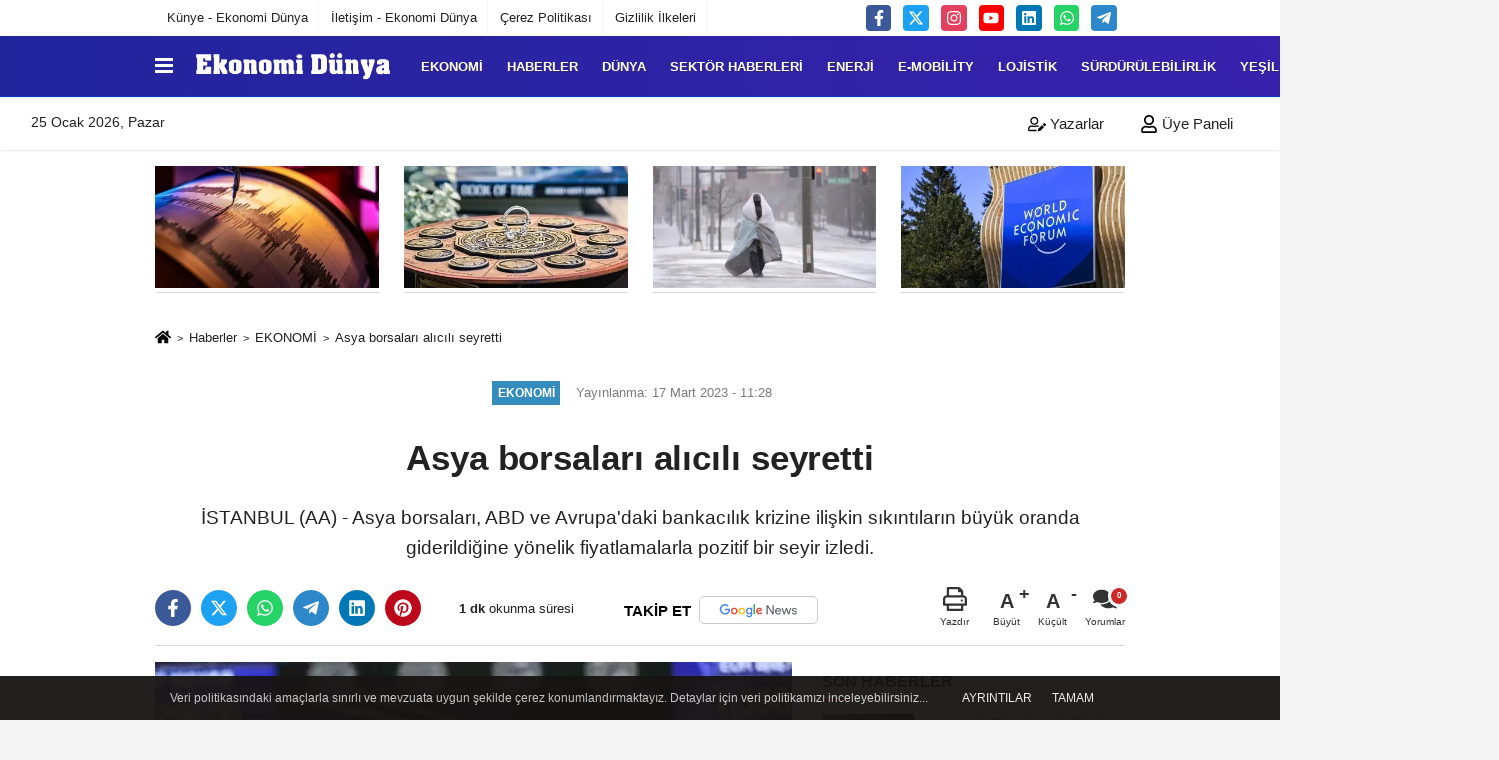

--- FILE ---
content_type: text/html; charset=UTF-8
request_url: https://www.ekonomidunya.com/asya-borsalari-alicili-seyretti/44429/
body_size: 16630
content:
 <!DOCTYPE html> <html lang="tr-TR"><head> <meta name="format-detection" content="telephone=no"/> <meta id="meta-viewport" name="viewport" content="width=1200"> <meta charset="utf-8"> <title>Asya borsaları alıcılı seyretti - EKONOMİ - Ekonomi Dünya Dergisi</title> <meta name="title" content="Asya borsaları alıcılı seyretti - EKONOMİ - Ekonomi Dünya Dergisi"> <meta name="description" content="İSTANBUL (AA) - Asya borsaları, ABD ve Avrupa&#39;daki bankacılık krizine ilişkin sıkıntıların büyük oranda giderildiğine yönelik fiyatlamalarla pozitif..."> <meta name="datePublished" content="2023-03-17T11:28:17+03:00"> <meta name="dateModified" content="2023-03-17T11:28:17+03:00"> <meta name="articleSection" content="news"> <link rel="canonical" href="https://www.ekonomidunya.com/asya-borsalari-alicili-seyretti/44429/" /> <link rel="manifest" href="https://www.ekonomidunya.com/manifest.json"> <meta name="robots" content="max-image-preview:large" /> <meta name="robots" content="max-snippet:160"> <link rel="image_src" type="image/jpeg" href="https://www.ekonomidunya.com/images/haberler/2023/03/asya-borsalari-alicili-seyretti-4971.jpg"/> <meta http-equiv="content-language" content="tr"/> <meta name="content-language" content="tr"><meta name="apple-mobile-web-app-status-bar-style" content="#ffffff"><meta name="msapplication-navbutton-color" content="#ffffff"> <meta name="theme-color" content="#ffffff"/> <link rel="shortcut icon" type="image/x-icon" href="https://www.ekonomidunya.com/favicon.ico"> <link rel="apple-touch-icon" href="https://www.ekonomidunya.com/favicon.ico"> <meta property="og:site_name" content="https://www.ekonomidunya.com" /> <meta property="og:type" content="article" /> <meta property="og:title" content="Asya borsaları alıcılı seyretti" /> <meta property="og:url" content="https://www.ekonomidunya.com/asya-borsalari-alicili-seyretti/44429/" /> <meta property="og:description" content="İSTANBUL (AA) - Asya borsaları, ABD ve Avrupa&#39;daki bankacılık krizine ilişkin sıkıntıların büyük oranda giderildiğine yönelik fiyatlamalarla pozitif bir seyir izledi."/> <meta property="og:image" content="https://www.ekonomidunya.com/images/haberler/2023/03/asya-borsalari-alicili-seyretti-4971.jpg" /> <meta property="og:locale" content="tr_TR" /> <meta property="og:image:width" content="641" /> <meta property="og:image:height" content="380" /> <meta property="og:image:alt" content="Asya borsaları alıcılı seyretti" /> <meta name="twitter:card" content="summary_large_image" /> <meta name="twitter:url" content="https://www.ekonomidunya.com/asya-borsalari-alicili-seyretti/44429/" /> <meta name="twitter:title" content="Asya borsaları alıcılı seyretti" /> <meta name="twitter:description" content="İSTANBUL (AA) - Asya borsaları, ABD ve Avrupa&#39;daki bankacılık krizine ilişkin sıkıntıların büyük oranda giderildiğine yönelik fiyatlamalarla pozitif bir seyir izledi." /> <meta name="twitter:image:src" content="https://www.ekonomidunya.com/images/haberler/2023/03/asya-borsalari-alicili-seyretti-4971.jpg" /> <meta name="twitter:domain" content="https://www.ekonomidunya.com" /> <link rel="alternate" type="application/rss+xml" title="Asya borsaları alıcılı seyretti" href="https://www.ekonomidunya.com/rss_ekonomi_1.xml"/> <script type="text/javascript"> var facebookApp = ''; var facebookAppVersion = 'v3.0'; var twitter_username = ''; var reklamtime = "7000"; var domainname = "https://www.ekonomidunya.com"; var splashcookie = null; var splashtime = null;	var _TOKEN = "1bcf57b3a9242fa29d22b9e1ec508f4d"; </script><link rel="preload" as="style" href="https://www.ekonomidunya.com/template/prime/assets/css/app.css?v=2026010813510020260108133748" /><link rel="stylesheet" type="text/css" media='all' href="https://www.ekonomidunya.com/template/prime/assets/css/app.css?v=2026010813510020260108133748"/> <link rel="preload" as="script" href="https://www.ekonomidunya.com/template/prime/assets/js/app.js?v=2026010813510020260108133748" /><script src="https://www.ekonomidunya.com/template/prime/assets/js/app.js?v=2026010813510020260108133748"></script> <script src="https://www.ekonomidunya.com/template/prime/assets/js/sticky.sidebar.js?v=2026010813510020260108133748"></script> <script src="https://www.ekonomidunya.com/template/prime/assets/js/libs/swiper/swiper.js?v=2026010813510020260108133748" defer></script> <script src="https://www.ekonomidunya.com/template/prime/assets/js/print.min.js?v=2026010813510020260108133748" defer></script> <script src="https://www.ekonomidunya.com/reg-sw.js?v=2026010813510020260108133748" defer></script> <script data-schema="organization" type="application/ld+json"> { "@context": "https://schema.org", "@type": "Organization", "name": "Ekonomi Dünya Dergisi", "url": "https://www.ekonomidunya.com", "logo": { "@type": "ImageObject",	"url": "https://www.ekonomidunya.com/images/genel/Adsız-1.fw_2.png",	"width": 360, "height": 90}, "sameAs": [ "http://www.facebook.com/Ekonomi-Dünya-dergisi-135320493521857", "https://www.youtube.com/channel/UC6MANHLj3-msI-RLciMUjhg", "https://www.twitter.com/ekonomidunya", "https://www.instagram.com/ekonomi_dunya", "https://www.linkedin.com/in/ekonomi-d%C3%BCnya-dergisi-884a9072/", "", "" ] } </script> <script type="application/ld+json"> { "@context": "https://schema.org", "@type": "BreadcrumbList",	"@id": "https://www.ekonomidunya.com/asya-borsalari-alicili-seyretti/44429/#breadcrumb", "itemListElement": [{ "@type": "ListItem", "position": 1, "item": { "@id": "https://www.ekonomidunya.com", "name": "Ana Sayfa" } }, { "@type": "ListItem", "position": 2, "item": {"@id": "https://www.ekonomidunya.com/ekonomi/","name": "EKONOMİ" } }, { "@type": "ListItem", "position": 3, "item": { "@id": "https://www.ekonomidunya.com/asya-borsalari-alicili-seyretti/44429/", "name": "Asya borsaları alıcılı seyretti" } }] } </script> <script type="application/ld+json">{ "@context": "https://schema.org", "@type": "NewsArticle",	"inLanguage":"tr-TR", "mainEntityOfPage": { "@type": "WebPage", "@id": "https://www.ekonomidunya.com/asya-borsalari-alicili-seyretti/44429/" }, "headline": "Asya borsaları alıcılı seyretti", "name": "Asya borsaları alıcılı seyretti", "articleBody": "Asya borsaları alıcılı seyretti
İSTANBUL (AA) - Asya borsaları, ABD ve Avrupa&#39;daki bankacılık krizine ilişkin sıkıntıların büyük oranda giderildiğine yönelik fiyatlamalarla pozitif bir seyir izledi.
Asya&#39;da pay piyasaları banka hisseleri öncülüğünde alıcılı seyrederken, Çin Devlet Başkanı Şi Cinping&#39;in 20-22 Mart&#39;ta Rusya&#39;ya yapacağına ziyarete yönelik haber akışı da piyasalarda olumlu karşılandı.
Analistler, piyasalarda ziyaretin bölgede gerilimin azalmasına yardımcı olabileceği beklentisinin hakim olduğunu bildirdi.
Öte yandan, Japonya Merkez Bankası Başkanı Haruhiko Kuroda, kısa vadeli faiz oranlarının eksi yüzde 0,10&#39;nun altına çekilebileceğini ancak bunun orta ve uzun vadeli faiz oranlarını düşürmede yetersiz kalabileceğini söyledi.
Bu gelişmelerle kapanışta Güney Kore&#39;de Kospi endeksi yüzde 0,8 artışla 2.395 puan, Çin&#39;de Şanghay bileşik endeksi yüzde 0,7 yükselerek 3.250 puan oldu.
Japonya&#39;da Nikkei 225 endeksi yüzde 1,2 değer kazancıyla 27.333 puandan günü tamamlarken, dolar/yen paritesi önceki kapanış seviyesinin yüzde 0,7 altında 132,8&#39;den işlem görüyor.
Hindistan&#39;da Sensex endeksi yatay seyirle 57.573 puanda ve Hong Kong&#39;da Hang Seng endeksi yüzde 1,6 primle 19.510 puanda seyrediyor.
", "articleSection": "EKONOMİ",	"wordCount": 148,	"image": [{	"@type": "ImageObject",	"url": "https://www.ekonomidunya.com/images/haberler/2023/03/asya-borsalari-alicili-seyretti-4971.jpg",	"height": 380,	"width": 641 }], "datePublished": "2023-03-17T11:28:17+03:00", "dateModified": "2023-03-17T11:28:17+03:00", "genre": "news",	"isFamilyFriendly":"True",	"publishingPrinciples":"https://www.ekonomidunya.com/gizlilik-ilkesi.html",	"thumbnailUrl": "https://www.ekonomidunya.com/images/haberler/2023/03/asya-borsalari-alicili-seyretti-4971.jpg", "typicalAgeRange": "7-", "keywords": "hong kong borsası,japonya merkez bankası,çin,asya borsaları",	"author": { "@type": "Person", "name": "Ekonomi Dünya",	"url": "https://www.ekonomidunya.com/editor/ekonomi-dunya" }, "publisher": { "@type": "Organization", "name": "Ekonomi Dünya Dergisi", "logo": { "@type": "ImageObject", "url": "https://www.ekonomidunya.com/images/genel/Adsız-1.fw_2.png", "width": 360, "height": 90 } }, "description": "İSTANBUL (AA) - Asya borsaları, ABD ve Avrupa&#39;daki bankacılık krizine ilişkin sıkıntıların büyük oranda giderildiğine yönelik fiyatlamalarla pozitif bir seyir izledi."
} </script><meta name="yandex-verification" content="a8828c102a18bb97" /><meta name="google-site-verification" content="XFm2FkPTbLI8vsaVifYQrJFsOFwhJrClyXLHZJAKIMQ" /><meta name="google-site-verification" content="FYr0lLyGqFcUyWV1wZowgxPRat8MjIRuyZBF3Kdzung" /><meta name="google-site-verification" content="ycAz50SFqNQ16uViI1ag7ndrQZx4xtFV5UEGj_AvdFM" /></head><body class=""> <div class="container position-relative"><div class="sabit-reklam "><div class=" text-center" ></div></div><div class="sabit-reklam sag-sabit "></div></div> <div class="container-fluid d-md-block d-none header-border"><div class="container d-md-block d-none"><div class="row"><div class="col-md-7"><ul class="nav text-12 float-left"> <li><a class="nav-link-top" href="https://www.ekonomidunya.com/kunye.html" title="Künye - Ekonomi Dünya" >Künye - Ekonomi Dünya</a></li><li><a class="nav-link-top" href="https://www.ekonomidunya.com/iletisim.html" title="İletişim - Ekonomi Dünya" >İletişim - Ekonomi Dünya</a></li><li><a class="nav-link-top" href="https://www.ekonomidunya.com/cerez-politikasi.html" title="Çerez Politikası" >Çerez Politikası</a></li><li><a class="nav-link-top" href="https://www.ekonomidunya.com/gizlilik-ilkeleri.html" title="Gizlilik İlkeleri" >Gizlilik İlkeleri</a></li> </ul></div><div class="col-md-5"><div class="my-1 float-right"> <a href="https://www.facebook.com/Ekonomi-Dünya-dergisi-135320493521857" title="http://www.facebook.com/Ekonomi-Dünya-dergisi-135320493521857" target="_blank" rel="noopener" class="bg-facebook btn btn-icon-top rounded mr-2"><svg width="16" height="16" class="svg-wh"> <use xlink:href="https://www.ekonomidunya.com/template/prime/assets/img/spritesvg.svg#facebook-f" /> </svg> </a> <a href="https://www.twitter.com/ekonomidunya" title="https://www.twitter.com/ekonomidunya" target="_blank" rel="noopener" class="bg-twitter btn btn-icon-top rounded mr-2"><svg width="16" height="16" class="svg-wh"> <use xlink:href="https://www.ekonomidunya.com/template/prime/assets/img/spritesvg.svg#twitterx" /> </svg> </a> <a href="https://www.instagram.com/ekonomi_dunya" title="https://www.instagram.com/ekonomi_dunya" target="_blank" rel="noopener" class="bg-instagram btn btn-icon-top rounded mr-2"><svg width="16" height="16" class="svg-wh"> <use xlink:href="https://www.ekonomidunya.com/template/prime/assets/img/spritesvg.svg#instagram" /> </svg> </a> <a href="https://www.youtube.com/channel/UC6MANHLj3-msI-RLciMUjhg" title="https://www.youtube.com/channel/UC6MANHLj3-msI-RLciMUjhg" target="_blank" rel="noopener" class="bg-youtube btn btn-icon-top rounded mr-2"><svg width="16" height="16" class="svg-wh"> <use xlink:href="https://www.ekonomidunya.com/template/prime/assets/img/spritesvg.svg#youtube" /> </svg> </a> <a href="https://www.linkedin.com/in/ekonomi-d%C3%BCnya-dergisi-884a9072/" title="https://www.linkedin.com/in/ekonomi-d%C3%BCnya-dergisi-884a9072/" target="_blank" rel="noopener" class="bg-linkedin btn btn-icon-top rounded mr-2"><svg width="16" height="16" class="svg-wh"> <use xlink:href="https://www.ekonomidunya.com/template/prime/assets/img/spritesvg.svg#linkedin" /> </svg> </a> <a href="https://api.whatsapp.com/send?phone=905302637132" target="_blank" rel="noopener" class="bg-whatsapp btn btn-icon-top rounded mr-2" title="05302637132"><svg width="16" height="16" class="svg-wh"> <use xlink:href="https://www.ekonomidunya.com/template/prime/assets/img/spritesvg.svg#whatsapp" /> </svg> </a> <a href="admin" target="_blank" rel="noopener" class="bg-telegram btn btn-icon-top rounded mr-2" title="admin"><svg width="16" height="16" class="svg-wh"> <use xlink:href="https://www.ekonomidunya.com/template/prime/assets/img/spritesvg.svg#telegram" /> </svg> </a> </div></div> </div> </div></div> <div class="header-border"></div> <nav class="d-print-none navbar navbar-expand-lg bg-white align-items-center header box-shadow-menu"> <div class="container"><div class="menu" data-toggle="modal" data-target="#menu-aside" data-toggle-class="modal-open-aside"> <span class="menu-item"></span> <span class="menu-item"></span> <span class="menu-item"></span> </div> <a class="navbar-brand logo align-items-center" href="https://www.ekonomidunya.com" title="Son Dakika Ekonomi Haberleri Türkiye ve Dünya - Ekonomi Dünya"><picture> <source data-srcset="https://www.ekonomidunya.com/images/genel/Adsız-1.fw.png?v=2026010813510020260108133748" type="image/webp" class="img-fluid logoh"> <source data-srcset="https://www.ekonomidunya.com/images/genel/Adsız-1.fw_2.png?v=2026010813510020260108133748" type="image/jpeg" class="img-fluid logoh"> <img src="https://www.ekonomidunya.com/images/genel/Adsız-1.fw_2.png?v=2026010813510020260108133748" alt="Anasayfa" class="img-fluid logoh" width="100%" height="100%"></picture></a> <ul class="navbar-nav mr-auto font-weight-bolder nav-active-border bottom b-primary d-none d-md-flex"> <li class="nav-item text-uppercase"><a class="nav-link text-uppercase" href="https://www.ekonomidunya.com/ekonomi/" title="EKONOMİ" >EKONOMİ</a></li><li class="nav-item text-uppercase"><a class="nav-link text-uppercase" href="https://www.ekonomidunya.com/haberler/" title="HABERLER" >HABERLER</a></li><li class="nav-item text-uppercase"><a class="nav-link text-uppercase" href="https://www.ekonomidunya.com/dunya/" title="DÜNYA" >DÜNYA</a></li><li class="nav-item text-uppercase"><a class="nav-link text-uppercase" href="https://www.ekonomidunya.com/sektor-haberleri/" title="SEKTÖR HABERLERİ" >SEKTÖR HABERLERİ</a></li><li class="nav-item text-uppercase"><a class="nav-link text-uppercase" href="https://www.ekonomidunya.com/enerji/" title="ENERJİ" >ENERJİ</a></li><li class="nav-item text-uppercase"><a class="nav-link text-uppercase" href="https://www.ekonomidunya.com/e-mobility/" title="E-Mobility" >E-Mobility</a></li><li class="nav-item text-uppercase"><a class="nav-link text-uppercase" href="https://www.ekonomidunya.com/lojistik/" title="LOJİSTİK" >LOJİSTİK</a></li><li class="nav-item text-uppercase"><a class="nav-link text-uppercase" href="https://www.ekonomidunya.com/surdurulebilirlik/" title="Sürdürülebilirlik" >Sürdürülebilirlik</a></li><li class="nav-item text-uppercase"><a class="nav-link text-uppercase" href="https://www.ekonomidunya.com/yesil-hat/" title="YEŞİL HAT" >YEŞİL HAT</a></li><li class="nav-item text-uppercase"><a class="nav-link text-uppercase" href="https://www.ekonomidunya.com/turizm/" title="TURİZM" >TURİZM</a></li> <li class="nav-item dropdown dropdown-hover"> <a title="tümü" href="#" class="nav-link text-uppercase"><svg width="16" height="16" class="svg-bl text-16"><use xlink:href="https://www.ekonomidunya.com/template/prime/assets/img/sprite.svg#chevron-down"></use></svg></a> <div class="dropdown-menu px-2 py-2"> <a class="d-block p-1 text-nowrap nav-link" href="https://www.ekonomidunya.com/gida/" title="TARIM">TARIM</a> <a class="d-block p-1 text-nowrap nav-link" href="https://www.ekonomidunya.com/teknoloji-ve-bilim/" title="TEKNOLOJİ VE BİLİM">TEKNOLOJİ VE BİLİM</a> <a class="d-block p-1 text-nowrap nav-link" href="https://www.ekonomidunya.com/otomotiv/" title="Otomotiv">Otomotiv</a> <a class="d-block p-1 text-nowrap nav-link" href="https://www.ekonomidunya.com/kobi/" title="KOBİ">KOBİ</a> <a class="d-block p-1 text-nowrap nav-link" href="https://www.ekonomidunya.com/kultur-sanat/" title="KÜLTÜR-SANAT">KÜLTÜR-SANAT</a> <a class="d-block p-1 text-nowrap nav-link" href="https://www.ekonomidunya.com/spor/" title="SPOR">SPOR</a> </div> </li> </ul> <ul class="navbar-nav ml-auto align-items-center font-weight-bolder"> <li class="nav-item"><a href="javascript:;" data-toggle="modal" data-target="#search-box" class="search-button nav-link py-1" title="Arama"><svg class="svg-bl" width="14" height="18"> <use xlink:href="https://www.ekonomidunya.com/template/prime/assets/img/spritesvg.svg#search" /> </svg> <span> Ara</span></a></li> </ul> </div></nav></header><div class="container-fluid d-md-block sondakika-bg d-print-none"> <div class="row py-s px-3"> <div class="col-md-5"> <span id="bugun">Bugün <script> function tarihsaat() { var b = new Date, g = b.getSeconds(), d = b.getMinutes(), a = b.getHours(), c = b.getDay(), h = b.getDate(), k = b.getMonth(), b = b.getFullYear(); 10 > a && (a = "0" + a); 10 > g && (g = "0" + g); 10 > d && (d = "0" + d); document.getElementById("bugun").innerHTML = h + " " + "Ocak Şubat Mart Nisan Mayıs Haziran Temmuz Ağustos Eylül Ekim Kasım Aralık".split(" ")[k] + " " + b + ", " + "Pazar Pazartesi Salı Çarşamba Perşembe Cuma Cumartesi".split(" ")[c] + " "; setTimeout("tarihsaat()", 1E3) } function CC_noErrors() { return !0 } window.onerror = CC_noErrors; function bookmarksite(b, g) { document.all ? window.external.AddFavorite(g, b) : window.sidebar && window.sidebar.addPanel(b, g, "") } tarihsaat();</script></span> </div> <div class="col-md-7 d-none d-md-block"> <div class="text-right text-16"> <a href="https://www.ekonomidunya.com/kose-yazarlari/" class="px-3" title="Köşe Yazarları" ><svg class="svg-whss" width="18" height="18"> <use xlink:href="https://www.ekonomidunya.com/template/prime/assets/img/sprite.svg#user-edit" /> </svg> Yazarlar</a> <a class="px-3" href="https://www.ekonomidunya.com/kullanici-girisi/" ><svg class="svg-whss" width="18" height="18"> <use xlink:href="https://www.ekonomidunya.com/template/prime/assets/img/sprite.svg#user" /> </svg> Üye Paneli</a> </div> </div> </div></div> <div class="container my-md-3 my-3 darmanset-alti"> <div class="swiper-container"> <div class="swiper-wrapper"> <div class="swiper-slide"> <a href="https://www.ekonomidunya.com/balikesir-sindirgi-da-deprem-panigi-afad-3-9-buyuklugunu-acikladi/98139/" title="Balıkesir Sındırgı’da Deprem Paniği: AFAD 3,9 Büyüklüğünü Açıkladı" class="list-item block mb-0 block-shadow"> <picture> <source data-srcset="https://www.ekonomidunya.com/images/haberler/2026/01/balikesir-sindirgi-da-deprem-panigi-afad-3-9-buyuklugunu-acikladi-602-t.webp" type="image/webp" class="img-fluid"> <source data-srcset="https://www.ekonomidunya.com/images/haberler/2026/01/balikesir-sindirgi-da-deprem-panigi-afad-3-9-buyuklugunu-acikladi-602-t.jpg" type="image/jpeg" class="img-fluid"> <img src="https://www.ekonomidunya.com/template/prime/assets/img/224x126.jpg?v=2026010813510020260108133748" data-src="https://www.ekonomidunya.com/images/haberler/2026/01/balikesir-sindirgi-da-deprem-panigi-afad-3-9-buyuklugunu-acikladi-602-t.jpg" alt="Balıkesir Sındırgı’da Deprem Paniği: AFAD 3,9 Büyüklüğünü Açıkladı" class="img-fluid lazy" width="100%" height="100%"></picture> <div class="media-overlay overlay-top"> </div> </a> </div> <div class="swiper-slide"> <a href="https://www.ekonomidunya.com/26-ocak-1-subat-haftasi-astro-ekonomik-analizi/98134/" title="26 OCAK  -1 ŞUBAT HAFTASI ASTRO-EKONOMİK ANALİZİ" class="list-item block mb-0 block-shadow"> <picture> <source data-srcset="https://www.ekonomidunya.com/images/haberler/2026/01/26-ocak-1-subat-haftasi-astro-ekonomik-analizi-9930-twebp.webp" type="image/webp" class="img-fluid"> <source data-srcset="https://www.ekonomidunya.com/images/haberler/2026/01/26-ocak-1-subat-haftasi-astro-ekonomik-analizi-9930-t.webp" type="image/jpeg" class="img-fluid"> <img src="https://www.ekonomidunya.com/template/prime/assets/img/224x126.jpg?v=2026010813510020260108133748" data-src="https://www.ekonomidunya.com/images/haberler/2026/01/26-ocak-1-subat-haftasi-astro-ekonomik-analizi-9930-t.webp" alt="26 OCAK  -1 ŞUBAT HAFTASI ASTRO-EKONOMİK ANALİZİ" class="img-fluid lazy" width="100%" height="100%"></picture> <div class="media-overlay overlay-top"> </div> </a> </div> <div class="swiper-slide"> <a href="https://www.ekonomidunya.com/abd-de-don-gosteren-buz-firtinasi-eksi-45-dereceye-kadar-dusen-sicakliklar-bekleniyor/98099/" title="ABD'de Don Gösteren Buz Fırtınası: Eksi 45 Dereceye Kadar Düşen Sıcaklıklar Bekleniyor!" class="list-item block mb-0 block-shadow"> <picture> <source data-srcset="https://www.ekonomidunya.com/images/haberler/2026/01/abd-de-don-gosteren-buz-firtinasi-eksi-45-dereceye-kadar-dusen-sicakliklar-bekleniyor-1616-t.webp" type="image/webp" class="img-fluid"> <source data-srcset="https://www.ekonomidunya.com/images/haberler/2026/01/abd-de-don-gosteren-buz-firtinasi-eksi-45-dereceye-kadar-dusen-sicakliklar-bekleniyor-1616-t.jpg" type="image/jpeg" class="img-fluid"> <img src="https://www.ekonomidunya.com/template/prime/assets/img/224x126.jpg?v=2026010813510020260108133748" data-src="https://www.ekonomidunya.com/images/haberler/2026/01/abd-de-don-gosteren-buz-firtinasi-eksi-45-dereceye-kadar-dusen-sicakliklar-bekleniyor-1616-t.jpg" alt="ABD'de Don Gösteren Buz Fırtınası: Eksi 45 Dereceye Kadar Düşen Sıcaklıklar Bekleniyor!" class="img-fluid lazy" width="100%" height="100%"></picture> <div class="media-overlay overlay-top"> </div> </a> </div> <div class="swiper-slide"> <a href="https://www.ekonomidunya.com/davos-dar-geliyor-liderler-cozumleri-gercek-dunyaya-tasiyor/97835/" title="Davos Dar Geliyor: Liderler Çözümleri Gerçek Dünyaya Taşıyor" class="list-item block mb-0 block-shadow"> <picture> <source data-srcset="https://www.ekonomidunya.com/images/haberler/2026/01/davos-dar-geliyor-liderler-cozumleri-gercek-dunyaya-tasiyor-9012-t.webp" type="image/webp" class="img-fluid"> <source data-srcset="https://www.ekonomidunya.com/images/haberler/2026/01/davos-dar-geliyor-liderler-cozumleri-gercek-dunyaya-tasiyor-9012-t.jpg" type="image/jpeg" class="img-fluid"> <img src="https://www.ekonomidunya.com/template/prime/assets/img/224x126.jpg?v=2026010813510020260108133748" data-src="https://www.ekonomidunya.com/images/haberler/2026/01/davos-dar-geliyor-liderler-cozumleri-gercek-dunyaya-tasiyor-9012-t.jpg" alt="Davos Dar Geliyor: Liderler Çözümleri Gerçek Dünyaya Taşıyor" class="img-fluid lazy" width="100%" height="100%"></picture> <div class="media-overlay overlay-top"> </div> </a> </div> <div class="swiper-slide"> <a href="https://www.ekonomidunya.com/abd-fransa-hattinda-kriz-trump-200-vergi-kozunu-acti/97794/" title="ABD-Fransa hattında kriz: Trump %200 vergi kozunu açtı" class="list-item block mb-0 block-shadow"> <picture> <source data-srcset="https://www.ekonomidunya.com/images/haberler/2026/01/abd-fransa-hattinda-kriz-trump-200-vergi-kozunu-acti-9326-t.webp" type="image/webp" class="img-fluid"> <source data-srcset="https://www.ekonomidunya.com/images/haberler/2026/01/abd-fransa-hattinda-kriz-trump-200-vergi-kozunu-acti-9326-t.jpg" type="image/jpeg" class="img-fluid"> <img src="https://www.ekonomidunya.com/template/prime/assets/img/224x126.jpg?v=2026010813510020260108133748" data-src="https://www.ekonomidunya.com/images/haberler/2026/01/abd-fransa-hattinda-kriz-trump-200-vergi-kozunu-acti-9326-t.jpg" alt="ABD-Fransa hattında kriz: Trump %200 vergi kozunu açtı" class="img-fluid lazy" width="100%" height="100%"></picture> <div class="media-overlay overlay-top"> </div> </a> </div> <div class="swiper-slide"> <a href="https://www.ekonomidunya.com/unlulere-yonelik-uyusturucu-sorusturmasi-umit-karan-in-testi-pozitif-cikti/97743/" title="Ünlülere yönelik uyuşturucu soruşturması: Ümit Karan’ın testi pozitif çıktı" class="list-item block mb-0 block-shadow"> <picture> <source data-srcset="https://www.ekonomidunya.com/images/haberler/2026/01/unlulere-yonelik-uyusturucu-sorusturmasi-umit-karan-in-testi-pozitif-cikti-1729-t.webp" type="image/webp" class="img-fluid"> <source data-srcset="https://www.ekonomidunya.com/images/haberler/2026/01/unlulere-yonelik-uyusturucu-sorusturmasi-umit-karan-in-testi-pozitif-cikti-1729-t.jpg" type="image/jpeg" class="img-fluid"> <img src="https://www.ekonomidunya.com/template/prime/assets/img/224x126.jpg?v=2026010813510020260108133748" data-src="https://www.ekonomidunya.com/images/haberler/2026/01/unlulere-yonelik-uyusturucu-sorusturmasi-umit-karan-in-testi-pozitif-cikti-1729-t.jpg" alt="Ünlülere yönelik uyuşturucu soruşturması: Ümit Karan’ın testi pozitif çıktı" class="img-fluid lazy" width="100%" height="100%"></picture> <div class="media-overlay overlay-top"> </div> </a> </div> <div class="swiper-slide"> <a href="https://www.ekonomidunya.com/istanbul-valiligi-agir-tasitlarin-ve-kuryelerin-trafige-cikisi-ikinci-talimata-kadar-yasaklandi/97685/" title="İstanbul Valiliği: Ağır taşıtların ve kuryelerin trafiğe çıkışı ikinci talimata kadar yasaklandı" class="list-item block mb-0 block-shadow"> <picture> <source data-srcset="https://www.ekonomidunya.com/images/haberler/2026/01/istanbul-valiligi-agir-tasitlarin-ve-kuryelerin-trafige-cikisi-ikinci-talimata-kadar-yasaklandi-8547-twebp.webp" type="image/webp" class="img-fluid"> <source data-srcset="https://www.ekonomidunya.com/images/haberler/2026/01/istanbul-valiligi-agir-tasitlarin-ve-kuryelerin-trafige-cikisi-ikinci-talimata-kadar-yasaklandi-8547-t.webp" type="image/jpeg" class="img-fluid"> <img src="https://www.ekonomidunya.com/template/prime/assets/img/224x126.jpg?v=2026010813510020260108133748" data-src="https://www.ekonomidunya.com/images/haberler/2026/01/istanbul-valiligi-agir-tasitlarin-ve-kuryelerin-trafige-cikisi-ikinci-talimata-kadar-yasaklandi-8547-t.webp" alt="İstanbul Valiliği: Ağır taşıtların ve kuryelerin trafiğe çıkışı ikinci talimata kadar yasaklandı" class="img-fluid lazy" width="100%" height="100%"></picture> <div class="media-overlay overlay-top"> </div> </a> </div> <div class="swiper-slide"> <a href="https://www.ekonomidunya.com/istanbul-da-kar-yagisinin-da-etkisiyle-trafik-yogunlugu-yuzde-81-e-cikti/97679/" title="İstanbul'da kar yağışının da etkisiyle trafik yoğunluğu yüzde 81'e çıktı" class="list-item block mb-0 block-shadow"> <picture> <source data-srcset="https://www.ekonomidunya.com/images/haberler/2026/01/istanbul-da-kar-yagisinin-da-etkisiyle-trafik-yogunlugu-yuzde-81-e-cikti-4859-twebp.webp" type="image/webp" class="img-fluid"> <source data-srcset="https://www.ekonomidunya.com/images/haberler/2026/01/istanbul-da-kar-yagisinin-da-etkisiyle-trafik-yogunlugu-yuzde-81-e-cikti-4859-t.jpg" type="image/jpeg" class="img-fluid"> <img src="https://www.ekonomidunya.com/template/prime/assets/img/224x126.jpg?v=2026010813510020260108133748" data-src="https://www.ekonomidunya.com/images/haberler/2026/01/istanbul-da-kar-yagisinin-da-etkisiyle-trafik-yogunlugu-yuzde-81-e-cikti-4859-t.jpg" alt="İstanbul'da kar yağışının da etkisiyle trafik yoğunluğu yüzde 81'e çıktı" class="img-fluid lazy" width="100%" height="100%"></picture> <div class="media-overlay overlay-top"> </div> </a> </div> <div class="swiper-slide"> <a href="https://www.ekonomidunya.com/gokyuzu-hizlanirken-piyasalar-neyi-seziyor/97657/" title="GÖKYÜZÜ HIZLANIRKEN PİYASALAR NEYİ SEZİYOR?" class="list-item block mb-0 block-shadow"> <picture> <source data-srcset="https://www.ekonomidunya.com/images/haberler/2026/01/gokyuzu-hizlanirken-piyasalar-neyi-seziyor-5797-t.webp" type="image/webp" class="img-fluid"> <source data-srcset="https://www.ekonomidunya.com/images/haberler/2026/01/gokyuzu-hizlanirken-piyasalar-neyi-seziyor-5797-t.jpg" type="image/jpeg" class="img-fluid"> <img src="https://www.ekonomidunya.com/template/prime/assets/img/224x126.jpg?v=2026010813510020260108133748" data-src="https://www.ekonomidunya.com/images/haberler/2026/01/gokyuzu-hizlanirken-piyasalar-neyi-seziyor-5797-t.jpg" alt="GÖKYÜZÜ HIZLANIRKEN PİYASALAR NEYİ SEZİYOR?" class="img-fluid lazy" width="100%" height="100%"></picture> <div class="media-overlay overlay-top"> </div> </a> </div> <div class="swiper-slide"> <a href="https://www.ekonomidunya.com/kahramanmaras-ta-4-buyuklugunde-deprem/97577/" title="Kahramanmaraş'ta 4 büyüklüğünde deprem" class="list-item block mb-0 block-shadow"> <picture> <source data-srcset="https://www.ekonomidunya.com/images/haberler/2026/01/kahramanmaras-ta-4-buyuklugunde-deprem-9952-t.webp" type="image/webp" class="img-fluid"> <source data-srcset="https://www.ekonomidunya.com/images/haberler/2026/01/kahramanmaras-ta-4-buyuklugunde-deprem-9952-t.jpg" type="image/jpeg" class="img-fluid"> <img src="https://www.ekonomidunya.com/template/prime/assets/img/224x126.jpg?v=2026010813510020260108133748" data-src="https://www.ekonomidunya.com/images/haberler/2026/01/kahramanmaras-ta-4-buyuklugunde-deprem-9952-t.jpg" alt="Kahramanmaraş'ta 4 büyüklüğünde deprem" class="img-fluid lazy" width="100%" height="100%"></picture> <div class="media-overlay overlay-top"> </div> </a> </div> <div class="swiper-slide"> <a href="https://www.ekonomidunya.com/uyusturucu-operasyonunda-carpici-detay-cagla-boz-ve-melis-sabah-gozaltina-alindi/97569/" title="Uyuşturucu Operasyonunda Çarpıcı Detay: Çağla Boz ve Melis Sabah Gözaltına Alındı" class="list-item block mb-0 block-shadow"> <picture> <source data-srcset="https://www.ekonomidunya.com/images/haberler/2026/01/uyusturucu-operasyonunda-carpici-detay-cagla-boz-ve-melis-sabah-gozaltina-alindi-4582-t.webp" type="image/webp" class="img-fluid"> <source data-srcset="https://www.ekonomidunya.com/images/haberler/2026/01/uyusturucu-operasyonunda-carpici-detay-cagla-boz-ve-melis-sabah-gozaltina-alindi-4582-t.jpg" type="image/jpeg" class="img-fluid"> <img src="https://www.ekonomidunya.com/template/prime/assets/img/224x126.jpg?v=2026010813510020260108133748" data-src="https://www.ekonomidunya.com/images/haberler/2026/01/uyusturucu-operasyonunda-carpici-detay-cagla-boz-ve-melis-sabah-gozaltina-alindi-4582-t.jpg" alt="Uyuşturucu Operasyonunda Çarpıcı Detay: Çağla Boz ve Melis Sabah Gözaltına Alındı" class="img-fluid lazy" width="100%" height="100%"></picture> <div class="media-overlay overlay-top"> </div> </a> </div> <div class="swiper-slide"> <a href="https://www.ekonomidunya.com/son-dakika-antalya-buyuksehir-belediyesi-ne-operasyon-cok-sayida-gozalti/97403/" title="Son Dakika...Antalya Büyükşehir Belediyesi'ne operasyon: Çok sayıda gözaltı" class="list-item block mb-0 block-shadow"> <picture> <source data-srcset="https://www.ekonomidunya.com/images/haberler/2026/01/son-dakika-antalya-buyuksehir-belediyesi-ne-operasyon-cok-sayida-gozalti-1299-t.webp" type="image/webp" class="img-fluid"> <source data-srcset="https://www.ekonomidunya.com/images/haberler/2026/01/son-dakika-antalya-buyuksehir-belediyesi-ne-operasyon-cok-sayida-gozalti-1299-t.jpg" type="image/jpeg" class="img-fluid"> <img src="https://www.ekonomidunya.com/template/prime/assets/img/224x126.jpg?v=2026010813510020260108133748" data-src="https://www.ekonomidunya.com/images/haberler/2026/01/son-dakika-antalya-buyuksehir-belediyesi-ne-operasyon-cok-sayida-gozalti-1299-t.jpg" alt="Son Dakika...Antalya Büyükşehir Belediyesi'ne operasyon: Çok sayıda gözaltı" class="img-fluid lazy" width="100%" height="100%"></picture> <div class="media-overlay overlay-top"> </div> </a> </div> <div class="swiper-slide"> <a href="https://www.ekonomidunya.com/chp-kurultay-davasi-ertelendi/97387/" title="CHP kurultay davası ertelendi" class="list-item block mb-0 block-shadow"> <picture> <source data-srcset="https://www.ekonomidunya.com/images/haberler/2026/01/chp-kurultay-davasi-ertelendi-8989-t.webp" type="image/webp" class="img-fluid"> <source data-srcset="https://www.ekonomidunya.com/images/haberler/2026/01/chp-kurultay-davasi-ertelendi-8989-t.jpg" type="image/jpeg" class="img-fluid"> <img src="https://www.ekonomidunya.com/template/prime/assets/img/224x126.jpg?v=2026010813510020260108133748" data-src="https://www.ekonomidunya.com/images/haberler/2026/01/chp-kurultay-davasi-ertelendi-8989-t.jpg" alt="CHP kurultay davası ertelendi" class="img-fluid lazy" width="100%" height="100%"></picture> <div class="media-overlay overlay-top"> </div> </a> </div> <div class="swiper-slide"> <a href="https://www.ekonomidunya.com/son-dakika-afad-ve-kandilli-duyurdu-balikesir-sindirgi-da-deprem/97383/" title="Son Dakika...AFAD ve Kandilli duyurdu: Balıkesir Sındırgı'da deprem" class="list-item block mb-0 block-shadow"> <picture> <source data-srcset="https://www.ekonomidunya.com/images/haberler/2026/01/son-dakika-afad-ve-kandilli-duyurdu-balikesir-sindirgi-da-deprem-9991-t.webp" type="image/webp" class="img-fluid"> <source data-srcset="https://www.ekonomidunya.com/images/haberler/2026/01/son-dakika-afad-ve-kandilli-duyurdu-balikesir-sindirgi-da-deprem-9991-t.jpg" type="image/jpeg" class="img-fluid"> <img src="https://www.ekonomidunya.com/template/prime/assets/img/224x126.jpg?v=2026010813510020260108133748" data-src="https://www.ekonomidunya.com/images/haberler/2026/01/son-dakika-afad-ve-kandilli-duyurdu-balikesir-sindirgi-da-deprem-9991-t.jpg" alt="Son Dakika...AFAD ve Kandilli duyurdu: Balıkesir Sındırgı'da deprem" class="img-fluid lazy" width="100%" height="100%"></picture> <div class="media-overlay overlay-top"> </div> </a> </div> </div> </div> <div class="swiper-button-next"> <svg width="48" height="48"> <use xlink:href="https://www.ekonomidunya.com/template/prime/assets/img/spritesvg.svg#chevron-right" /> </svg> </div> <div class="swiper-button-prev"> <svg width="48" height="48"> <use xlink:href="https://www.ekonomidunya.com/template/prime/assets/img/spritesvg.svg#chevron-left" /> </svg> </div> </div> <div class="fixed-share bg-white box-shadow is-hidden align-items-center d-flex post-tools px-3"> <span class="bg-facebook post-share share-link" onClick="ShareOnFacebook('https://www.ekonomidunya.com/asya-borsalari-alicili-seyretti/44429/');return false;" title="facebook"><svg width="18" height="18" class="svg-wh"><use xlink:href="https://www.ekonomidunya.com/template/prime/assets/img/sprite.svg?v=1#facebook-f"></use></svg> </span> <span class="bg-twitter post-share share-link" onClick="ShareOnTwitter('https://www.ekonomidunya.com/asya-borsalari-alicili-seyretti/44429/', 'tr', '', 'Asya borsaları alıcılı seyretti')" title="twitter"><svg width="18" height="18" class="svg-wh"><use xlink:href="https://www.ekonomidunya.com/template/prime/assets/img/sprite.svg?v=1#twitterx"></use></svg></span> <a rel="noopener" class="bg-whatsapp post-share share-link" href="https://api.whatsapp.com/send?text=Asya borsaları alıcılı seyretti https://www.ekonomidunya.com/asya-borsalari-alicili-seyretti/44429/" title="whatsapp"><svg width="18" height="18" class="svg-wh"><use xlink:href="https://www.ekonomidunya.com/template/prime/assets/img/sprite.svg?v=1#whatsapp"></use></svg></a> <a target="_blank" rel="noopener" class="bg-telegram post-share share-link" href="https://t.me/share/url?url=https://www.ekonomidunya.com/asya-borsalari-alicili-seyretti/44429/&text=Asya borsaları alıcılı seyretti" title="telegram"><svg width="18" height="18" class="svg-wh"><use xlink:href="https://www.ekonomidunya.com/template/prime/assets/img/sprite.svg?v=1#telegram"></use></svg></a> <a target="_blank" rel="noopener" class="bg-linkedin post-share share-link" href="https://www.linkedin.com/shareArticle?url=https://www.ekonomidunya.com/asya-borsalari-alicili-seyretti/44429/" title="linkedin"><svg width="18" height="18" class="svg-wh"><use xlink:href="https://www.ekonomidunya.com/template/prime/assets/img/sprite.svg?v=1#linkedin"></use></svg></a> <a target="_blank" rel="noopener" class="bg-pinterest post-share share-link" href="https://pinterest.com/pin/create/button/?url=https://www.ekonomidunya.com/asya-borsalari-alicili-seyretti/44429/&media=https://www.ekonomidunya.com/images/haberler/2023/03/asya-borsalari-alicili-seyretti-4971.jpg&description=Asya borsaları alıcılı seyretti" title="pinterest"><svg width="18" height="18" class="svg-wh"><use xlink:href="https://www.ekonomidunya.com/template/prime/assets/img/sprite.svg?v=1#pinterest"></use></svg></a> <div class="ml-auto d-flex align-items-center"> <a href="javascript:;" class="font-buyut text-muted text-center font-button plus mr-2"> <span>A</span> <div class="text-10 font-weight-normal">Büyüt</div> </a> <a href="javascript:;" class="font-kucult text-muted text-center font-button mr-2"> <span>A</span> <div class="text-10 font-weight-normal">Küçült</div> </a> <a href="javascript:;" class="text-muted text-center position-relative scroll-go" data-scroll="yorumlar-44429" data-count="0"> <svg class="svg-gr" width="24" height="24"><use xlink:href="https://www.ekonomidunya.com/template/prime/assets/img/sprite.svg?v=1#comments" /></svg> <div class="text-10">Yorumlar</div> </a> </div> </div> <div class="print-body" id="print-44429"> <div class="container py-1 bg-white"> <nav aria-label="breadcrumb"> <ol class="breadcrumb justify-content-left"> <li class="breadcrumb-item"><a href="https://www.ekonomidunya.com" title="Ana Sayfa"><svg class="svg-br-2" width="16" height="16"><use xlink:href="https://www.ekonomidunya.com/template/prime/assets/img/sprite.svg?v=1#home" /></svg></a></li> <li class="breadcrumb-item"><a href="https://www.ekonomidunya.com/arsiv/" title="Arşiv">Haberler</a></li> <li class="breadcrumb-item"><a href="https://www.ekonomidunya.com/ekonomi/" title="EKONOMİ">EKONOMİ</a></li> <li class="breadcrumb-item active d-md-block d-none" aria-current="page"><a href="https://www.ekonomidunya.com/asya-borsalari-alicili-seyretti/44429/" title="Asya borsaları alıcılı seyretti">Asya borsaları alıcılı seyretti</a></li> </ol> </nav> <div id="haberler"> <div class="haber-kapsa print-body" id="print-44429"> <div class="news-start"> <article id="haber-44429"> <div class="text-md-center" > <div class="text-muted text-sm py-2 d-md-flex align-items-center justify-content-center"> <div class="badge badge-lg text-uppercase bg-primary mr-3 my-2 " style="background:#358dbd !important;"> EKONOMİ </div> <div class="d-md-block text-12 text-fade"><svg class="svg-gr-2 d-none" width="14" height="14"><use xlink:href="https://www.ekonomidunya.com/template/prime/assets/img/sprite.svg?v=1#clock"></use></svg> Yayınlanma: 17 Mart 2023 - 11:28 </div> <div class="text-12 ml-md-3 text-fade"> </div> </div> <h1 class="text-36 post-title my-2 py-2 font-weight-bold"> Asya borsaları alıcılı seyretti </h1> <h2 class="text-2222 mb-0 my-2 py-2 font-weight-normal">İSTANBUL (AA) - Asya borsaları, ABD ve Avrupa'daki bankacılık krizine ilişkin sıkıntıların büyük oranda giderildiğine yönelik fiyatlamalarla pozitif bir seyir izledi.</h2> <div class="text-muted text-sm py-2 d-md-none align-items-center d-flex text-nowrap"> <div class="badge badge-lg text-uppercase bg-primary mr-3"> EKONOMİ </div> <div class="text-12"> 17 Mart 2023 - 11:28 </div> <div class="ml-3 d-none d-md-block text-12"> </div> </div> <div class="post-tools my-3 d-flex d-print-none flex-scroll flex-wrap"> <span class="bg-facebook post-share share-link" onClick="ShareOnFacebook('https://www.ekonomidunya.com/asya-borsalari-alicili-seyretti/44429/');return false;" title="facebook"><svg width="18" height="18" class="svg-wh"><use xlink:href="https://www.ekonomidunya.com/template/prime/assets/img/sprite.svg?v=1#facebook-f"></use></svg> </span> <span class="bg-twitter post-share share-link" onClick="ShareOnTwitter('https://www.ekonomidunya.com/asya-borsalari-alicili-seyretti/44429/', 'tr', '', 'Asya borsaları alıcılı seyretti')" title="twitter"><svg width="18" height="18" class="svg-wh"><use xlink:href="https://www.ekonomidunya.com/template/prime/assets/img/sprite.svg?v=1#twitterx"></use></svg> </span> <a target="_blank" rel="noopener" class="bg-whatsapp post-share share-link" href="https://api.whatsapp.com/send?text=Asya borsaları alıcılı seyretti https://www.ekonomidunya.com/asya-borsalari-alicili-seyretti/44429/" title="whatsapp"><svg width="18" height="18" class="svg-wh"><use xlink:href="https://www.ekonomidunya.com/template/prime/assets/img/sprite.svg?v=1#whatsapp"></use></svg></a> <a target="_blank" rel="noopener" class="bg-telegram post-share share-link" href="https://t.me/share/url?url=https://www.ekonomidunya.com/asya-borsalari-alicili-seyretti/44429/&text=Asya borsaları alıcılı seyretti" title="telegram"><svg width="18" height="18" class="svg-wh"><use xlink:href="https://www.ekonomidunya.com/template/prime/assets/img/sprite.svg?v=1#telegram"></use></svg></a> <a target="_blank" rel="noopener" class="bg-linkedin post-share share-link" href="https://www.linkedin.com/shareArticle?url=https://www.ekonomidunya.com/asya-borsalari-alicili-seyretti/44429/" title="linkedin"><svg width="18" height="18" class="svg-wh"><use xlink:href="https://www.ekonomidunya.com/template/prime/assets/img/sprite.svg?v=1#linkedin"></use></svg></a> <a target="_blank" rel="noopener" class="bg-pinterest post-share share-link" href="https://pinterest.com/pin/create/button/?url=https://www.ekonomidunya.com/asya-borsalari-alicili-seyretti/44429/&media=https://www.ekonomidunya.com/images/haberler/2023/03/asya-borsalari-alicili-seyretti-4971.jpg&description=Asya borsaları alıcılı seyretti" title="pinterest"><svg width="18" height="18" class="svg-wh"><use xlink:href="https://www.ekonomidunya.com/template/prime/assets/img/sprite.svg?v=1#pinterest"></use></svg></a> <div class="content-esimited-read"><strong>1 dk</strong> okunma süresi</div> <a rel="noopener" href="https://news.google.com/publications/CAAqBwgKMOCeugsw7bnRAw" target="_blank" class="float-right googlenewsm-btn" title="TAKİP ET"><span>TAKİP ET</span><img src="https://www.ekonomidunya.com/images/template/google-news.svg" alt="TAKİP ET" width="110" height="28"></a> <div class="ml-5 ml-auto d-flex align-items-center"> <a href="javascript:;" class="text-muted text-center mr-4 printer d-none d-md-inline-block" name="print44429" id="44429" title="Yazdır"> <svg class="svg-gr" width="24" height="24"><use xlink:href="https://www.ekonomidunya.com/template/prime/assets/img/sprite.svg?v=1#print" /></svg> <div class="text-10">Yazdır</div> </a> <a href="javascript:;" class="font-buyut text-muted text-center font-button plus mr-2"> <span>A</span> <div class="text-10 font-weight-normal">Büyüt</div> </a> <a href="javascript:;" class="font-kucult text-muted text-center font-button mr-2"> <span>A</span> <div class="text-10 font-weight-normal">Küçült</div> </a> <a href="javascript:;" class="text-muted text-center position-relative scroll-go d-none d-md-inline-block " data-scroll="yorumlar-44429" data-count="0"> <svg class="svg-gr" width="24" height="24"><use xlink:href="https://www.ekonomidunya.com/template/prime/assets/img/sprite.svg?v=1#comments" /></svg> <div class="text-10">Yorumlar</div> </a> </div> </div> </div> <div class="border-bottom my-3"></div> <div class="row"> <div class="col-md-8"> <div class="lazy mb-4 responsive-image"> <a target="_blank" data-fancybox="image" href="https://www.ekonomidunya.com/images/haberler/2023/03/asya-borsalari-alicili-seyretti-4971.jpg" title="Asya borsaları alıcılı seyretti"><picture> <source data-srcset="https://www.ekonomidunya.com/images/haberler/2023/03/asya-borsalari-alicili-seyretti-4971.webp" type="image/webp"> <source data-srcset="https://www.ekonomidunya.com/images/haberler/2023/03/asya-borsalari-alicili-seyretti-4971.jpg" type="image/jpeg"> <img src="https://www.ekonomidunya.com/template/prime/assets/img/641x380.jpg?v=2026010813510020260108133748" data-src="https://www.ekonomidunya.com/images/haberler/2023/03/asya-borsalari-alicili-seyretti-4971.jpg" alt="Asya borsaları alıcılı seyretti" class="img-fluid lazy" width="100%" height="100%"></picture></a> </div> <div class="post-body my-3"> <div class="detay" property="articleBody"> <span style="color:#c0392b;"><strong>Asya borsaları alıcılı seyretti</strong></span></p><strong>İSTANBUL (AA) - Asya borsaları, ABD ve Avrupa'daki bankacılık krizine ilişkin sıkıntıların büyük oranda giderildiğine yönelik fiyatlamalarla pozitif bir seyir izledi.</strong></p>Asya'da pay piyasaları banka hisseleri öncülüğünde alıcılı seyrederken, Çin Devlet Başkanı Şi Cinping'in 20-22 Mart'ta Rusya'ya yapacağına ziyarete yönelik haber akışı da piyasalarda olumlu karşılandı.</p>Analistler, piyasalarda ziyaretin bölgede gerilimin azalmasına <a href="https://www.ekonomidunya.com">yardımcı </a>olabileceği beklentisinin hakim olduğunu bildirdi.</p>Öte yandan,<a class="text-18" href="https://www.ekonomidunya.com/haber/japonya-merkez-bankası/" title="japonya merkez bankası"> japonya merkez bankası </a>Başkanı Haruhiko Kuroda, kısa vadeli faiz oranlarının eksi yüzde 0,10'nun altına çekilebileceğini ancak bunun orta ve uzun vadeli faiz oranlarını düşürmede yetersiz kalabileceğini söyledi.</p>Bu gelişmelerle kapanışta Güney Kore'de Kospi endeksi yüzde 0,8 artışla 2.395 puan, Çin'de Şanghay <a href="https://www.ekonomidunya.com">bileşik </a>endeksi yüzde 0,7 yükselerek 3.250 puan oldu.</p>Japonya'da Nikkei 225 endeksi yüzde 1,2 değer kazancıyla 27.333 puandan günü tamamlarken, dolar/yen paritesi önceki kapanış seviyesinin yüzde 0,7 altında 132,8'den işlem görüyor.</p>Hindistan'da Sensex endeksi yatay seyirle 57.573 puanda ve Hong <a href="https://www.ekonomidunya.com">Kong'da </a>Hang Seng endeksi yüzde 1,6 primle 19.510 puanda seyrediyor.</p> </div> </div> <div class='py-3 d-none'><a href="https://www.ekonomidunya.com/haber/hong-kong borsası/" class="pr-2" title="hong kong borsası"><span class="btn btn-outline-secondary btn-sm mb-2"># hong kong borsası</span></a><a href="https://www.ekonomidunya.com/haber/japonya-merkez-bankası/" class="pr-2" title="japonya merkez bankası"><span class="btn btn-outline-secondary btn-sm mb-2"># japonya merkez bankası</span></a><a href="https://www.ekonomidunya.com/haber/çin/" class="pr-2" title="çin"><span class="btn btn-outline-secondary btn-sm mb-2"># çin</span></a><a href="https://www.ekonomidunya.com/haber/asya-borsaları/" class="pr-2" title="asya borsaları"><span class="btn btn-outline-secondary btn-sm mb-2"># asya borsaları</span></a></div><div class="clearfixy"></div><div class="emojiler py-3" data-id="44429"></div><script> $(document).ready(function () {
$('.emojiler[data-id="'+44429+'"]').load('https://www.ekonomidunya.com/template/prime/include/emoji.php?postid=44429&type=1');
});</script> <div class="my-3 py-1 d-print-none commenttab" id="yorumlar-44429"> <div class="b-t"> <div class="nav-active-border b-primary top"> <ul class="nav font-weight-bold align-items-center" id="myTab" role="tablist"> <li class="nav-item" role="tab" aria-selected="false"> <a class="nav-link py-3 active" id="comments-tab-44429" data-toggle="tab" href="#comments-44429"><span class="d-md-block text-16">YORUMLAR</span></a> </li> </ul> </div> </div> <div class="tab-content"> <div class="tab-pane show active" id="comments-44429"> <div class="my-3"> <div class="commentResult"></div> <form class="contact_form commentstyle" action="" onsubmit="return tumeva.commentSubmit(this)" name="yorum"> <div class="reply my-2" id="kim" style="display:none;"><strong> <span></span> </strong> adlı kullanıcıya cevap <a href="#" class="notlikeid reply-comment-cancel">x</a> </div> <div class="form-group"> <textarea onkeyup="textCounterJS(this.form.Yorum,this.form.remLensoz,1000);" id="yorum" type="text" minlength="10" name="Yorum" required="required" class="form-control pb-4" placeholder="Kanunlara aykırı, konuyla ilgisi olmayan, küfür içeren yorumlar onaylanmamaktadır.IP adresiniz kaydedilmektedir."></textarea> <label for="remLensoz"> <input autocomplete="off" class="commentbgr text-12 border-0 py-2 px-1" readonly id="remLensoz" name="remLensoz" type="text" maxlength="3" value="2000 karakter"/> </label> <script type="text/javascript"> function textCounterJS(field, cntfield, maxlimit) { if (field.value.length > maxlimit) field.value = field.value.substring(0, maxlimit); else cntfield.value = (maxlimit - field.value.length).toString().concat(' karakter'); } </script> </div> <div class="row"> <div class="col-md-6"> <div class="form-group"> <input autocomplete="off" type="text" maxlength="75" name="AdSoyad" class="form-control" id="adsoyad" required placeholder="Ad / Soyad"> </div> </div> <div class="col-md-6"> <div class="form-group"> <input autocomplete="off" type="email" maxlength="120" name="Email" required class="form-control" id="email" placeholder="Email"> </div> </div> </div> <input type="hidden" name="Baglanti" value="0" class="YorumId"/> <input type="hidden" name="Durum" value="YorumGonder"/> <input type="hidden" name="VeriId" value="44429"/> <input type="hidden" name="Tip" value="1"/> <input type="hidden" name="show" value="20260125"/> <input type="hidden" name="token" value="1bcf57b3a9242fa29d22b9e1ec508f4d"> <button id="send" type="submit" class="text-14 btn btn-sm btn-primary px-4 font-weight-bold"> Gönder</button> </form> </div> <!-- yorumlar --> </div> </div></div> <div class="heading d-print-none py-3">İlginizi Çekebilir</div><div class="row row-sm list-grouped d-print-none"> <div class="col-md-6"> <div class="list-item block"> <a href="https://www.ekonomidunya.com/troy-un-pazar-payi-25-i-gecti-her-4-kartli-harcamanin-1-i-troy-ile-yapiliyor/98144/" title="TROY’un pazar payı %25’i geçti! Her 4 kartlı harcamanın 1’i TROY ile yapılıyor."><picture> <source data-srcset="https://www.ekonomidunya.com/images/haberler/2026/01/troy-un-pazar-payi-25-i-gecti-her-4-kartli-harcamanin-1-i-troy-ile-yapiliyor-2516-t.webp" type="image/webp" class="img-fluid"> <source data-srcset="https://www.ekonomidunya.com/images/haberler/2026/01/troy-un-pazar-payi-25-i-gecti-her-4-kartli-harcamanin-1-i-troy-ile-yapiliyor-2516-t.jpg" type="image/jpeg" class="img-fluid"> <img src="https://www.ekonomidunya.com/template/prime/assets/img/313x170.jpg?v=2026010813510020260108133748" data-src="https://www.ekonomidunya.com/images/haberler/2026/01/troy-un-pazar-payi-25-i-gecti-her-4-kartli-harcamanin-1-i-troy-ile-yapiliyor-2516-t.jpg" alt="TROY’un pazar payı %25’i geçti! Her 4 kartlı harcamanın 1’i TROY ile yapılıyor." class="img-fluid lazy maxh3" width="384" height="208"></picture></a> <div class="list-content"> <div class="list-body h-2x"><a href="https://www.ekonomidunya.com/troy-un-pazar-payi-25-i-gecti-her-4-kartli-harcamanin-1-i-troy-ile-yapiliyor/98144/" title="TROY’un pazar payı %25’i geçti! Her 4 kartlı harcamanın 1’i TROY ile yapılıyor." class="list-title mt-1">TROY’un pazar payı %25’i geçti! Her 4 kartlı harcamanın 1’i TROY ile yapılıyor.</a> </div> </div> </div> </div> <div class="col-md-6"> <div class="list-item block"> <a href="https://www.ekonomidunya.com/mahfi-egilmez-kayit-disi-ekonominin-turkiye-ye-bedeli-sandigimizdan-buyuk/98140/" title="Mahfi Eğilmez: Kayıt Dışı Ekonominin Türkiye’ye Bedeli Sandığımızdan Büyük"><picture> <source data-srcset="https://www.ekonomidunya.com/images/haberler/2026/01/mahfi-egilmez-kayit-disi-ekonominin-turkiye-ye-bedeli-sandigimizdan-buyuk-4952-t.webp" type="image/webp" class="img-fluid"> <source data-srcset="https://www.ekonomidunya.com/images/haberler/2026/01/mahfi-egilmez-kayit-disi-ekonominin-turkiye-ye-bedeli-sandigimizdan-buyuk-4952-t.jpg" type="image/jpeg" class="img-fluid"> <img src="https://www.ekonomidunya.com/template/prime/assets/img/313x170.jpg?v=2026010813510020260108133748" data-src="https://www.ekonomidunya.com/images/haberler/2026/01/mahfi-egilmez-kayit-disi-ekonominin-turkiye-ye-bedeli-sandigimizdan-buyuk-4952-t.jpg" alt="Mahfi Eğilmez: Kayıt Dışı Ekonominin Türkiye’ye Bedeli Sandığımızdan Büyük" class="img-fluid lazy maxh3" width="384" height="208"></picture></a> <div class="list-content"> <div class="list-body h-2x"><a href="https://www.ekonomidunya.com/mahfi-egilmez-kayit-disi-ekonominin-turkiye-ye-bedeli-sandigimizdan-buyuk/98140/" title="Mahfi Eğilmez: Kayıt Dışı Ekonominin Türkiye’ye Bedeli Sandığımızdan Büyük" class="list-title mt-1">Mahfi Eğilmez: Kayıt Dışı Ekonominin Türkiye’ye Bedeli Sandığımızdan Büyük</a> </div> </div> </div> </div> <div class="col-md-6"> <div class="list-item block"> <a href="https://www.ekonomidunya.com/ihracatta-ilk-10-ilde-en-yuksek-artisi-ankara-gerceklestirdi/98132/" title="İhracatta ilk 10 ilde en yüksek artışı Ankara gerçekleştirdi"><picture> <source data-srcset="https://www.ekonomidunya.com/images/haberler/2026/01/ihracatta-ilk-10-ilde-en-yuksek-artisi-ankara-gerceklestirdi-2106-twebp.webp" type="image/webp" class="img-fluid"> <source data-srcset="https://www.ekonomidunya.com/images/haberler/2026/01/ihracatta-ilk-10-ilde-en-yuksek-artisi-ankara-gerceklestirdi-2106-t.jpg" type="image/jpeg" class="img-fluid"> <img src="https://www.ekonomidunya.com/template/prime/assets/img/313x170.jpg?v=2026010813510020260108133748" data-src="https://www.ekonomidunya.com/images/haberler/2026/01/ihracatta-ilk-10-ilde-en-yuksek-artisi-ankara-gerceklestirdi-2106-t.jpg" alt="İhracatta ilk 10 ilde en yüksek artışı Ankara gerçekleştirdi" class="img-fluid lazy maxh3" width="384" height="208"></picture></a> <div class="list-content"> <div class="list-body h-2x"><a href="https://www.ekonomidunya.com/ihracatta-ilk-10-ilde-en-yuksek-artisi-ankara-gerceklestirdi/98132/" title="İhracatta ilk 10 ilde en yüksek artışı Ankara gerçekleştirdi" class="list-title mt-1">İhracatta ilk 10 ilde en yüksek artışı Ankara gerçekleştirdi</a> </div> </div> </div> </div> <div class="col-md-6"> <div class="list-item block"> <a href="https://www.ekonomidunya.com/hazine-yarin-iki-dogrudan-satis-gerceklestirecek/98131/" title="Hazine yarın iki doğrudan satış gerçekleştirecek"><picture> <source data-srcset="https://www.ekonomidunya.com/images/haberler/2026/01/hazine-yarin-iki-dogrudan-satis-gerceklestirecek-17-twebp.webp" type="image/webp" class="img-fluid"> <source data-srcset="https://www.ekonomidunya.com/images/haberler/2026/01/hazine-yarin-iki-dogrudan-satis-gerceklestirecek-17-t.jpg" type="image/jpeg" class="img-fluid"> <img src="https://www.ekonomidunya.com/template/prime/assets/img/313x170.jpg?v=2026010813510020260108133748" data-src="https://www.ekonomidunya.com/images/haberler/2026/01/hazine-yarin-iki-dogrudan-satis-gerceklestirecek-17-t.jpg" alt="Hazine yarın iki doğrudan satış gerçekleştirecek" class="img-fluid lazy maxh3" width="384" height="208"></picture></a> <div class="list-content"> <div class="list-body h-2x"><a href="https://www.ekonomidunya.com/hazine-yarin-iki-dogrudan-satis-gerceklestirecek/98131/" title="Hazine yarın iki doğrudan satış gerçekleştirecek" class="list-title mt-1">Hazine yarın iki doğrudan satış gerçekleştirecek</a> </div> </div> </div> </div> </div></div> <div class="col-md-4 d-print-none sidebar44429"><div class="heading my-2">Son Haberler</div> <div class="list-grid"> <a href="https://www.ekonomidunya.com/meteorolojiden-bazi-bolgeler-icin-firtina-ve-saganak-uyarisi/98148/" title="Meteorolojiden bazı bölgeler için fırtına ve sağanak uyarısı" class="list-item mb-0 py-2"> <picture> <source data-srcset="https://www.ekonomidunya.com/images/haberler/2026/01/meteorolojiden-bazi-bolgeler-icin-firtina-ve-saganak-uyarisi-9077-t.webp" type="image/webp"> <source data-srcset="https://www.ekonomidunya.com/images/haberler/2026/01/meteorolojiden-bazi-bolgeler-icin-firtina-ve-saganak-uyarisi-9077-t.jpg" type="image/jpeg"> <img src="https://www.ekonomidunya.com/template/prime/assets/img/92x50-l.jpg?v=2026010813510020260108133748" data-src="https://www.ekonomidunya.com/images/haberler/2026/01/meteorolojiden-bazi-bolgeler-icin-firtina-ve-saganak-uyarisi-9077-t.jpg" alt="Meteorolojiden bazı bölgeler için fırtına ve sağanak uyarısı" class="img-fluid lazy w-92 mh-50px" width="92" height="50"></picture> <div class="list-content py-0 ml-2"> <div class="list-body h-2x"> <div class="list-title h-2x text-topnews text-15 lineblockh"> Meteorolojiden bazı bölgeler için fırtına ve sağanak uyarısı </div> </div> </div> </a> <a href="https://www.ekonomidunya.com/spot-piyasada-elektrik-fiyatlari/98147/" title="Spot piyasada elektrik fiyatları" class="list-item mb-0 py-2"> <picture> <source data-srcset="https://www.ekonomidunya.com/images/haberler/2026/01/spot-piyasada-elektrik-fiyatlari-1-t.webp" type="image/webp"> <source data-srcset="https://www.ekonomidunya.com/images/haberler/2026/01/spot-piyasada-elektrik-fiyatlari-1-t.jpg" type="image/jpeg"> <img src="https://www.ekonomidunya.com/template/prime/assets/img/92x50-l.jpg?v=2026010813510020260108133748" data-src="https://www.ekonomidunya.com/images/haberler/2026/01/spot-piyasada-elektrik-fiyatlari-1-t.jpg" alt="Spot piyasada elektrik fiyatları" class="img-fluid lazy w-92 mh-50px" width="92" height="50"></picture> <div class="list-content py-0 ml-2"> <div class="list-body h-2x"> <div class="list-title h-2x text-topnews text-15 lineblockh"> Spot piyasada elektrik fiyatları </div> </div> </div> </a> <a href="https://www.ekonomidunya.com/spot-piyasada-dogal-gaz-fiyatlari/98146/" title="Spot piyasada doğal gaz fiyatları" class="list-item mb-0 py-2"> <picture> <source data-srcset="https://www.ekonomidunya.com/images/haberler/2026/01/spot-piyasada-dogal-gaz-fiyatlari-9229-t.webp" type="image/webp"> <source data-srcset="https://www.ekonomidunya.com/images/haberler/2026/01/spot-piyasada-dogal-gaz-fiyatlari-9229-t.jpg" type="image/jpeg"> <img src="https://www.ekonomidunya.com/template/prime/assets/img/92x50-l.jpg?v=2026010813510020260108133748" data-src="https://www.ekonomidunya.com/images/haberler/2026/01/spot-piyasada-dogal-gaz-fiyatlari-9229-t.jpg" alt="Spot piyasada doğal gaz fiyatları" class="img-fluid lazy w-92 mh-50px" width="92" height="50"></picture> <div class="list-content py-0 ml-2"> <div class="list-body h-2x"> <div class="list-title h-2x text-topnews text-15 lineblockh"> Spot piyasada doğal gaz fiyatları </div> </div> </div> </a> <a href="https://www.ekonomidunya.com/izmir-hafta-boyunca-sanat-etkinliklerine-ev-sahipligi-yapacak/98145/" title="İzmir hafta boyunca sanat etkinliklerine ev sahipliği yapacak" class="list-item mb-0 py-2"> <picture> <source data-srcset="https://www.ekonomidunya.com/images/haberler/2026/01/izmir-hafta-boyunca-sanat-etkinliklerine-ev-sahipligi-yapacak-9701-twebp.webp" type="image/webp"> <source data-srcset="https://www.ekonomidunya.com/images/haberler/2026/01/izmir-hafta-boyunca-sanat-etkinliklerine-ev-sahipligi-yapacak-9701-t.jpg" type="image/jpeg"> <img src="https://www.ekonomidunya.com/template/prime/assets/img/92x50-l.jpg?v=2026010813510020260108133748" data-src="https://www.ekonomidunya.com/images/haberler/2026/01/izmir-hafta-boyunca-sanat-etkinliklerine-ev-sahipligi-yapacak-9701-t.jpg" alt="İzmir hafta boyunca sanat etkinliklerine ev sahipliği yapacak" class="img-fluid lazy w-92 mh-50px" width="92" height="50"></picture> <div class="list-content py-0 ml-2"> <div class="list-body h-2x"> <div class="list-title h-2x text-topnews text-15 lineblockh"> İzmir hafta boyunca sanat etkinliklerine ev sahipliği yapacak </div> </div> </div> </a> <a href="https://www.ekonomidunya.com/troy-un-pazar-payi-25-i-gecti-her-4-kartli-harcamanin-1-i-troy-ile-yapiliyor/98144/" title="TROY’un pazar payı %25’i geçti! Her 4 kartlı harcamanın 1’i TROY ile yapılıyor." class="list-item mb-0 py-2"> <picture> <source data-srcset="https://www.ekonomidunya.com/images/haberler/2026/01/troy-un-pazar-payi-25-i-gecti-her-4-kartli-harcamanin-1-i-troy-ile-yapiliyor-2516-t.webp" type="image/webp"> <source data-srcset="https://www.ekonomidunya.com/images/haberler/2026/01/troy-un-pazar-payi-25-i-gecti-her-4-kartli-harcamanin-1-i-troy-ile-yapiliyor-2516-t.jpg" type="image/jpeg"> <img src="https://www.ekonomidunya.com/template/prime/assets/img/92x50-l.jpg?v=2026010813510020260108133748" data-src="https://www.ekonomidunya.com/images/haberler/2026/01/troy-un-pazar-payi-25-i-gecti-her-4-kartli-harcamanin-1-i-troy-ile-yapiliyor-2516-t.jpg" alt="TROY’un pazar payı %25’i geçti! Her 4 kartlı harcamanın 1’i TROY ile yapılıyor." class="img-fluid lazy w-92 mh-50px" width="92" height="50"></picture> <div class="list-content py-0 ml-2"> <div class="list-body h-2x"> <div class="list-title h-2x text-topnews text-15 lineblockh"> TROY’un pazar payı %25’i geçti! Her 4 kartlı harcamanın 1’i... </div> </div> </div> </a> <a href="https://www.ekonomidunya.com/jeopolitik-catismalar-inanc-turizminin-buyumesini-engelliyor/98143/" title="Jeopolitik çatışmalar, inanç turizminin büyümesini engelliyor" class="list-item mb-0 py-2"> <picture> <source data-srcset="https://www.ekonomidunya.com/images/haberler/2026/01/jeopolitik-catismalar-inanc-turizminin-buyumesini-engelliyor-1261-t.webp" type="image/webp"> <source data-srcset="https://www.ekonomidunya.com/images/haberler/2026/01/jeopolitik-catismalar-inanc-turizminin-buyumesini-engelliyor-1261-t.jpg" type="image/jpeg"> <img src="https://www.ekonomidunya.com/template/prime/assets/img/92x50-l.jpg?v=2026010813510020260108133748" data-src="https://www.ekonomidunya.com/images/haberler/2026/01/jeopolitik-catismalar-inanc-turizminin-buyumesini-engelliyor-1261-t.jpg" alt="Jeopolitik çatışmalar, inanç turizminin büyümesini engelliyor" class="img-fluid lazy w-92 mh-50px" width="92" height="50"></picture> <div class="list-content py-0 ml-2"> <div class="list-body h-2x"> <div class="list-title h-2x text-topnews text-15 lineblockh"> Jeopolitik çatışmalar, inanç turizminin büyümesini engelliyor </div> </div> </div> </a> <a href="https://www.ekonomidunya.com/sanatci-beyazit-ozturk-un-seyler-sergisi-iga-istanbul-havalimani-nda/98142/" title="Sanatçı Beyazıt Öztürk’ün “Şeyler” Sergisi İGA İstanbul Havalimanı’nda " class="list-item mb-0 py-2"> <picture> <source data-srcset="https://www.ekonomidunya.com/images/haberler/2026/01/sanatci-beyazit-ozturk-un-seyler-sergisi-iga-istanbul-havalimani-nda-6994-t.webp" type="image/webp"> <source data-srcset="https://www.ekonomidunya.com/images/haberler/2026/01/sanatci-beyazit-ozturk-un-seyler-sergisi-iga-istanbul-havalimani-nda-6994-t.jpg" type="image/jpeg"> <img src="https://www.ekonomidunya.com/template/prime/assets/img/92x50-l.jpg?v=2026010813510020260108133748" data-src="https://www.ekonomidunya.com/images/haberler/2026/01/sanatci-beyazit-ozturk-un-seyler-sergisi-iga-istanbul-havalimani-nda-6994-t.jpg" alt="Sanatçı Beyazıt Öztürk’ün “Şeyler” Sergisi İGA İstanbul Havalimanı’nda " class="img-fluid lazy w-92 mh-50px" width="92" height="50"></picture> <div class="list-content py-0 ml-2"> <div class="list-body h-2x"> <div class="list-title h-2x text-topnews text-15 lineblockh"> Sanatçı Beyazıt Öztürk’ün “Şeyler” Sergisi İGA İstanbul... </div> </div> </div> </a> <a href="https://www.ekonomidunya.com/kruvaziyer-yolcusunun-bu-yil-38-milyonu-asmasi-bekleniyor/98141/" title="Kruvaziyer yolcusunun bu yıl 38 milyonu aşması bekleniyor" class="list-item mb-0 py-2"> <picture> <source data-srcset="https://www.ekonomidunya.com/images/haberler/2026/01/kruvaziyer-yolcusunun-bu-yil-38-milyonu-asmasi-bekleniyor-2459-t.webp" type="image/webp"> <source data-srcset="https://www.ekonomidunya.com/images/haberler/2026/01/kruvaziyer-yolcusunun-bu-yil-38-milyonu-asmasi-bekleniyor-2459-t.jpg" type="image/jpeg"> <img src="https://www.ekonomidunya.com/template/prime/assets/img/92x50-l.jpg?v=2026010813510020260108133748" data-src="https://www.ekonomidunya.com/images/haberler/2026/01/kruvaziyer-yolcusunun-bu-yil-38-milyonu-asmasi-bekleniyor-2459-t.jpg" alt="Kruvaziyer yolcusunun bu yıl 38 milyonu aşması bekleniyor" class="img-fluid lazy w-92 mh-50px" width="92" height="50"></picture> <div class="list-content py-0 ml-2"> <div class="list-body h-2x"> <div class="list-title h-2x text-topnews text-15 lineblockh"> Kruvaziyer yolcusunun bu yıl 38 milyonu aşması bekleniyor </div> </div> </div> </a> <a href="https://www.ekonomidunya.com/mahfi-egilmez-kayit-disi-ekonominin-turkiye-ye-bedeli-sandigimizdan-buyuk/98140/" title="Mahfi Eğilmez: Kayıt Dışı Ekonominin Türkiye’ye Bedeli Sandığımızdan Büyük" class="list-item mb-0 py-2"> <picture> <source data-srcset="https://www.ekonomidunya.com/images/haberler/2026/01/mahfi-egilmez-kayit-disi-ekonominin-turkiye-ye-bedeli-sandigimizdan-buyuk-4952-t.webp" type="image/webp"> <source data-srcset="https://www.ekonomidunya.com/images/haberler/2026/01/mahfi-egilmez-kayit-disi-ekonominin-turkiye-ye-bedeli-sandigimizdan-buyuk-4952-t.jpg" type="image/jpeg"> <img src="https://www.ekonomidunya.com/template/prime/assets/img/92x50-l.jpg?v=2026010813510020260108133748" data-src="https://www.ekonomidunya.com/images/haberler/2026/01/mahfi-egilmez-kayit-disi-ekonominin-turkiye-ye-bedeli-sandigimizdan-buyuk-4952-t.jpg" alt="Mahfi Eğilmez: Kayıt Dışı Ekonominin Türkiye’ye Bedeli Sandığımızdan Büyük" class="img-fluid lazy w-92 mh-50px" width="92" height="50"></picture> <div class="list-content py-0 ml-2"> <div class="list-body h-2x"> <div class="list-title h-2x text-topnews text-15 lineblockh"> Mahfi Eğilmez: Kayıt Dışı Ekonominin Türkiye’ye Bedeli Sandığımızdan... </div> </div> </div> </a> <a href="https://www.ekonomidunya.com/balikesir-sindirgi-da-deprem-panigi-afad-3-9-buyuklugunu-acikladi/98139/" title="Balıkesir Sındırgı’da Deprem Paniği: AFAD 3,9 Büyüklüğünü Açıkladı" class="list-item mb-0 py-2"> <picture> <source data-srcset="https://www.ekonomidunya.com/images/haberler/2026/01/balikesir-sindirgi-da-deprem-panigi-afad-3-9-buyuklugunu-acikladi-602-t.webp" type="image/webp"> <source data-srcset="https://www.ekonomidunya.com/images/haberler/2026/01/balikesir-sindirgi-da-deprem-panigi-afad-3-9-buyuklugunu-acikladi-602-t.jpg" type="image/jpeg"> <img src="https://www.ekonomidunya.com/template/prime/assets/img/92x50-l.jpg?v=2026010813510020260108133748" data-src="https://www.ekonomidunya.com/images/haberler/2026/01/balikesir-sindirgi-da-deprem-panigi-afad-3-9-buyuklugunu-acikladi-602-t.jpg" alt="Balıkesir Sındırgı’da Deprem Paniği: AFAD 3,9 Büyüklüğünü Açıkladı" class="img-fluid lazy w-92 mh-50px" width="92" height="50"></picture> <div class="list-content py-0 ml-2"> <div class="list-body h-2x"> <div class="list-title h-2x text-topnews text-15 lineblockh"> Balıkesir Sındırgı’da Deprem Paniği: AFAD 3,9 Büyüklüğünü... </div> </div> </div> </a> </div> <div class="my-3"> <div class="heading">Son Yorumlananlar</div> <div class="list-grid"> <a href="https://www.ekonomidunya.com/fatih-urek-te-son-durum-menajerinden-o-iddialara-jet-aciklama/97239/" title="Fatih Ürek’te Son Durum: Menajerinden O İddialara Jet Açıklama" class="list-item mb-0 py-2"> <picture> <source data-srcset="https://www.ekonomidunya.com/images/haberler/2026/01/fatih-urek-te-son-durum-menajerinden-o-iddialara-jet-aciklama-8728-t.webp" type="image/webp"> <source data-srcset="https://www.ekonomidunya.com/images/haberler/2026/01/fatih-urek-te-son-durum-menajerinden-o-iddialara-jet-aciklama-8728-t.jpg" type="image/jpeg"> <img src="https://www.ekonomidunya.com/template/prime/assets/img/92x50-l.jpg?v=2026010813510020260108133748" data-src="https://www.ekonomidunya.com/images/haberler/2026/01/fatih-urek-te-son-durum-menajerinden-o-iddialara-jet-aciklama-8728-t.jpg" alt="Fatih Ürek’te Son Durum: Menajerinden O İddialara Jet Açıklama" class="img-fluid lazy w-92 mh-50px" width="92" height="50"></picture> <div class="list-content py-0 ml-2"> <div class="list-body h-2x"> <div class="list-title-top-news h-2x text-15 lineblockh"> Fatih Ürek’te Son Durum: Menajerinden O İddialara Jet Açıklama </div> </div> </div> </a> <a href="https://www.ekonomidunya.com/son-dakika-en-dusuk-emekli-maasi-20-bin-tl-oldu/97130/" title="Son dakika... En düşük emekli maaşı 20 bin TL oldu" class="list-item mb-0 py-2"> <picture> <source data-srcset="https://www.ekonomidunya.com/images/haberler/2026/01/son-dakika-en-dusuk-emekli-maasi-20-bin-tl-oldu-2910-t.webp" type="image/webp"> <source data-srcset="https://www.ekonomidunya.com/images/haberler/2026/01/son-dakika-en-dusuk-emekli-maasi-20-bin-tl-oldu-2910-t.jpg" type="image/jpeg"> <img src="https://www.ekonomidunya.com/template/prime/assets/img/92x50-l.jpg?v=2026010813510020260108133748" data-src="https://www.ekonomidunya.com/images/haberler/2026/01/son-dakika-en-dusuk-emekli-maasi-20-bin-tl-oldu-2910-t.jpg" alt="Son dakika... En düşük emekli maaşı 20 bin TL oldu" class="img-fluid lazy w-92 mh-50px" width="92" height="50"></picture> <div class="list-content py-0 ml-2"> <div class="list-body h-2x"> <div class="list-title-top-news h-2x text-15 lineblockh"> Son dakika... En düşük emekli maaşı 20 bin TL oldu </div> </div> </div> </a> <a href="https://www.ekonomidunya.com/ozel-sporculardan-2025-yilinda-uluslararasi-yarismalarda-67-si-altin-156-madalya/96610/" title="Özel sporculardan 2025 yılında uluslararası yarışmalarda 67'si altın 156 madalya" class="list-item mb-0 py-2"> <picture> <source data-srcset="https://www.ekonomidunya.com/images/haberler/2026/01/ozel-sporculardan-2025-yilinda-uluslararasi-yarismalarda-67-si-altin-156-madalya-6594-twebp.webp" type="image/webp"> <source data-srcset="https://www.ekonomidunya.com/images/haberler/2026/01/ozel-sporculardan-2025-yilinda-uluslararasi-yarismalarda-67-si-altin-156-madalya-6594-t.jpg" type="image/jpeg"> <img src="https://www.ekonomidunya.com/template/prime/assets/img/92x50-l.jpg?v=2026010813510020260108133748" data-src="https://www.ekonomidunya.com/images/haberler/2026/01/ozel-sporculardan-2025-yilinda-uluslararasi-yarismalarda-67-si-altin-156-madalya-6594-t.jpg" alt="Özel sporculardan 2025 yılında uluslararası yarışmalarda 67'si altın 156 madalya" class="img-fluid lazy w-92 mh-50px" width="92" height="50"></picture> <div class="list-content py-0 ml-2"> <div class="list-body h-2x"> <div class="list-title-top-news h-2x text-15 lineblockh"> Özel sporculardan 2025 yılında uluslararası yarışmalarda 67'si altın... </div> </div> </div> </a> <a href="https://www.ekonomidunya.com/2026-oncesi-kotu-haber-sigara-ve-alkole-yeni-yil-zammi-geliyor/95818/" title="2026 Öncesi Kötü Haber: Sigara ve Alkole Yeni Yıl Zammı Geliyor" class="list-item mb-0 py-2"> <picture> <source data-srcset="https://www.ekonomidunya.com/images/haberler/2025/12/2026-oncesi-kotu-haber-sigara-ve-alkole-yeni-yil-zammi-geliyor-7681-t.webp" type="image/webp"> <source data-srcset="https://www.ekonomidunya.com/images/haberler/2025/12/2026-oncesi-kotu-haber-sigara-ve-alkole-yeni-yil-zammi-geliyor-7681-t.jpg" type="image/jpeg"> <img src="https://www.ekonomidunya.com/template/prime/assets/img/92x50-l.jpg?v=2026010813510020260108133748" data-src="https://www.ekonomidunya.com/images/haberler/2025/12/2026-oncesi-kotu-haber-sigara-ve-alkole-yeni-yil-zammi-geliyor-7681-t.jpg" alt="2026 Öncesi Kötü Haber: Sigara ve Alkole Yeni Yıl Zammı Geliyor" class="img-fluid lazy w-92 mh-50px" width="92" height="50"></picture> <div class="list-content py-0 ml-2"> <div class="list-body h-2x"> <div class="list-title-top-news h-2x text-15 lineblockh"> 2026 Öncesi Kötü Haber: Sigara ve Alkole Yeni Yıl Zammı Geliyor </div> </div> </div> </a> <a href="https://www.ekonomidunya.com/gazeteci-mehmet-akif-ersoy-un-verdigi-uyusturucu-testinin-sonucu-pozitif-cikti/95329/" title="Gazeteci Mehmet Akif Ersoy’un verdiği uyuşturucu testinin sonucu pozitif çıktı" class="list-item mb-0 py-2"> <picture> <source data-srcset="https://www.ekonomidunya.com/images/haberler/2025/12/gazeteci-mehmet-akif-ersoy-un-verdigi-uyusturucu-testinin-sonucu-pozitif-cikti-1624-t.webp" type="image/webp"> <source data-srcset="https://www.ekonomidunya.com/images/haberler/2025/12/gazeteci-mehmet-akif-ersoy-un-verdigi-uyusturucu-testinin-sonucu-pozitif-cikti-1624-t.jpg" type="image/jpeg"> <img src="https://www.ekonomidunya.com/template/prime/assets/img/92x50-l.jpg?v=2026010813510020260108133748" data-src="https://www.ekonomidunya.com/images/haberler/2025/12/gazeteci-mehmet-akif-ersoy-un-verdigi-uyusturucu-testinin-sonucu-pozitif-cikti-1624-t.jpg" alt="Gazeteci Mehmet Akif Ersoy’un verdiği uyuşturucu testinin sonucu pozitif çıktı" class="img-fluid lazy w-92 mh-50px" width="92" height="50"></picture> <div class="list-content py-0 ml-2"> <div class="list-body h-2x"> <div class="list-title-top-news h-2x text-15 lineblockh"> Gazeteci Mehmet Akif Ersoy’un verdiği uyuşturucu testinin sonucu pozitif... </div> </div> </div> </a> <a href="https://www.ekonomidunya.com/yilbasi-tatili-kac-gun-olacak-31-aralik-yarim-gun-mu-1-ocak-herkese-resmi-tatil-mi/95724/" title="Yılbaşı Tatili Kaç Gün Olacak? 31 Aralık Yarım Gün mü, 1 Ocak Herkese Resmi Tatil mi?" class="list-item mb-0 py-2"> <picture> <source data-srcset="https://www.ekonomidunya.com/images/haberler/2025/12/yilbasi-tatili-kac-gun-olacak-31-aralik-yarim-gun-mu-1-ocak-herkese-resmi-tatil-mi-7288-t.webp" type="image/webp"> <source data-srcset="https://www.ekonomidunya.com/images/haberler/2025/12/yilbasi-tatili-kac-gun-olacak-31-aralik-yarim-gun-mu-1-ocak-herkese-resmi-tatil-mi-7288-t.jpg" type="image/jpeg"> <img src="https://www.ekonomidunya.com/template/prime/assets/img/92x50-l.jpg?v=2026010813510020260108133748" data-src="https://www.ekonomidunya.com/images/haberler/2025/12/yilbasi-tatili-kac-gun-olacak-31-aralik-yarim-gun-mu-1-ocak-herkese-resmi-tatil-mi-7288-t.jpg" alt="Yılbaşı Tatili Kaç Gün Olacak? 31 Aralık Yarım Gün mü, 1 Ocak Herkese Resmi Tatil mi?" class="img-fluid lazy w-92 mh-50px" width="92" height="50"></picture> <div class="list-content py-0 ml-2"> <div class="list-body h-2x"> <div class="list-title-top-news h-2x text-15 lineblockh"> Yılbaşı Tatili Kaç Gün Olacak? 31 Aralık Yarım Gün mü, 1 Ocak... </div> </div> </div> </a> <a href="https://www.ekonomidunya.com/cin-de-myanmar-baglantili-suc-sebekesinin-16-uyesi-idama-mahkum-edildi/89583/" title="Çin'de Myanmar bağlantılı suç şebekesinin 16 üyesi idama mahkum edildi" class="list-item mb-0 py-2"> <picture> <source data-srcset="https://www.ekonomidunya.com/images/haberler/2025/10/cin-de-myanmar-baglantili-suc-sebekesinin-16-uyesi-idama-mahkum-edildi-7994-twebp.webp" type="image/webp"> <source data-srcset="https://www.ekonomidunya.com/images/haberler/2025/10/cin-de-myanmar-baglantili-suc-sebekesinin-16-uyesi-idama-mahkum-edildi-7994-t.jpg" type="image/jpeg"> <img src="https://www.ekonomidunya.com/template/prime/assets/img/92x50-l.jpg?v=2026010813510020260108133748" data-src="https://www.ekonomidunya.com/images/haberler/2025/10/cin-de-myanmar-baglantili-suc-sebekesinin-16-uyesi-idama-mahkum-edildi-7994-t.jpg" alt="Çin'de Myanmar bağlantılı suç şebekesinin 16 üyesi idama mahkum edildi" class="img-fluid lazy w-92 mh-50px" width="92" height="50"></picture> <div class="list-content py-0 ml-2"> <div class="list-body h-2x"> <div class="list-title-top-news h-2x text-15 lineblockh"> Çin'de Myanmar bağlantılı suç şebekesinin 16 üyesi idama mahkum... </div> </div> </div> </a> <a href="https://www.ekonomidunya.com/son-dakika-oyuncu-ezgi-eyuboglu-nun-da-oldugu-8-kisiye-uyusturucu-gozaltisi/95635/" title="Son dakika... Oyuncu Ezgi Eyüboğlu'nun da olduğu 8 kişiye 'uyuşturucu' gözaltısı" class="list-item mb-0 py-2"> <picture> <source data-srcset="https://www.ekonomidunya.com/images/haberler/2025/12/son-dakika-oyuncu-ezgi-eyuboglu-nun-da-oldugu-8-kisiye-uyusturucu-gozaltisi-3611-t.webp" type="image/webp"> <source data-srcset="https://www.ekonomidunya.com/images/haberler/2025/12/son-dakika-oyuncu-ezgi-eyuboglu-nun-da-oldugu-8-kisiye-uyusturucu-gozaltisi-3611-t.jpg" type="image/jpeg"> <img src="https://www.ekonomidunya.com/template/prime/assets/img/92x50-l.jpg?v=2026010813510020260108133748" data-src="https://www.ekonomidunya.com/images/haberler/2025/12/son-dakika-oyuncu-ezgi-eyuboglu-nun-da-oldugu-8-kisiye-uyusturucu-gozaltisi-3611-t.jpg" alt="Son dakika... Oyuncu Ezgi Eyüboğlu'nun da olduğu 8 kişiye 'uyuşturucu' gözaltısı" class="img-fluid lazy w-92 mh-50px" width="92" height="50"></picture> <div class="list-content py-0 ml-2"> <div class="list-body h-2x"> <div class="list-title-top-news h-2x text-15 lineblockh"> Son dakika... Oyuncu Ezgi Eyüboğlu'nun da olduğu 8 kişiye 'uyuşturucu'... </div> </div> </div> </a> <a href="https://www.ekonomidunya.com/arastirmaya-gore-duzenli-cay-tuketimi-yasli-kadinlarda-kemik-sagligina-faydali-olabilir/95317/" title="Araştırmaya göre düzenli çay tüketimi, yaşlı kadınlarda kemik sağlığına faydalı olabilir" class="list-item mb-0 py-2"> <picture> <source data-srcset="https://www.ekonomidunya.com/images/haberler/2025/12/arastirmaya-gore-duzenli-cay-tuketimi-yasli-kadinlarda-kemik-sagligina-faydali-olabilir-6590-t.webp" type="image/webp"> <source data-srcset="https://www.ekonomidunya.com/images/haberler/2025/12/arastirmaya-gore-duzenli-cay-tuketimi-yasli-kadinlarda-kemik-sagligina-faydali-olabilir-6590-t.jpg" type="image/jpeg"> <img src="https://www.ekonomidunya.com/template/prime/assets/img/92x50-l.jpg?v=2026010813510020260108133748" data-src="https://www.ekonomidunya.com/images/haberler/2025/12/arastirmaya-gore-duzenli-cay-tuketimi-yasli-kadinlarda-kemik-sagligina-faydali-olabilir-6590-t.jpg" alt="Araştırmaya göre düzenli çay tüketimi, yaşlı kadınlarda kemik sağlığına faydalı olabilir" class="img-fluid lazy w-92 mh-50px" width="92" height="50"></picture> <div class="list-content py-0 ml-2"> <div class="list-body h-2x"> <div class="list-title-top-news h-2x text-15 lineblockh"> Araştırmaya göre düzenli çay tüketimi, yaşlı kadınlarda kemik... </div> </div> </div> </a> <a href="https://www.ekonomidunya.com/ticaret-bakanligi-ndan-paslanmaz-celikte-anti-damping-karari/95578/" title="Ticaret Bakanlığı’ndan paslanmaz çelikte anti-damping kararı" class="list-item mb-0 py-2"> <picture> <source data-srcset="https://www.ekonomidunya.com/images/haberler/2025/12/ticaret-bakanligi-ndan-paslanmaz-celikte-anti-damping-karari-3624-t.webp" type="image/webp"> <source data-srcset="https://www.ekonomidunya.com/images/haberler/2025/12/ticaret-bakanligi-ndan-paslanmaz-celikte-anti-damping-karari-3624-t.jpg" type="image/jpeg"> <img src="https://www.ekonomidunya.com/template/prime/assets/img/92x50-l.jpg?v=2026010813510020260108133748" data-src="https://www.ekonomidunya.com/images/haberler/2025/12/ticaret-bakanligi-ndan-paslanmaz-celikte-anti-damping-karari-3624-t.jpg" alt="Ticaret Bakanlığı’ndan paslanmaz çelikte anti-damping kararı" class="img-fluid lazy w-92 mh-50px" width="92" height="50"></picture> <div class="list-content py-0 ml-2"> <div class="list-body h-2x"> <div class="list-title-top-news h-2x text-15 lineblockh"> Ticaret Bakanlığı’ndan paslanmaz çelikte anti-damping kararı </div> </div> </div> </a> <a href="https://www.ekonomidunya.com/sok-gelisme-spiker-ela-rumeysa-cebeci-hakkinda-tutuklama-karari/95500/" title="Şok Gelişme! Spiker Ela Rümeysa Cebeci hakkında tutuklama kararı" class="list-item mb-0 py-2"> <picture> <source data-srcset="https://www.ekonomidunya.com/images/haberler/2025/12/sok-gelisme-spiker-ela-rumeysa-cebeci-hakkinda-tutuklama-karari-3716-t.webp" type="image/webp"> <source data-srcset="https://www.ekonomidunya.com/images/haberler/2025/12/sok-gelisme-spiker-ela-rumeysa-cebeci-hakkinda-tutuklama-karari-3716-t.jpg" type="image/jpeg"> <img src="https://www.ekonomidunya.com/template/prime/assets/img/92x50-l.jpg?v=2026010813510020260108133748" data-src="https://www.ekonomidunya.com/images/haberler/2025/12/sok-gelisme-spiker-ela-rumeysa-cebeci-hakkinda-tutuklama-karari-3716-t.jpg" alt="Şok Gelişme! Spiker Ela Rümeysa Cebeci hakkında tutuklama kararı" class="img-fluid lazy w-92 mh-50px" width="92" height="50"></picture> <div class="list-content py-0 ml-2"> <div class="list-body h-2x"> <div class="list-title-top-news h-2x text-15 lineblockh"> Şok Gelişme! Spiker Ela Rümeysa Cebeci hakkında tutuklama kararı </div> </div> </div> </a> <a href="https://www.ekonomidunya.com/bakan-vedat-isikhan-dan-asgari-ucret-aciklamasi-sendikalarla-mutlaka-istisarede-bulunacagiz/95389/" title="Bakan Vedat Işıkhan'dan asgari ücret açıklaması: Sendikalarla mutlaka istişarede bulunacağız" class="list-item mb-0 py-2"> <picture> <source data-srcset="https://www.ekonomidunya.com/images/haberler/2025/12/bakan-vedat-isikhan-dan-asgari-ucret-aciklamasi-sendikalarla-mutlaka-istisarede-bulunacagiz-686-t.webp" type="image/webp"> <source data-srcset="https://www.ekonomidunya.com/images/haberler/2025/12/bakan-vedat-isikhan-dan-asgari-ucret-aciklamasi-sendikalarla-mutlaka-istisarede-bulunacagiz-686-t.jpg" type="image/jpeg"> <img src="https://www.ekonomidunya.com/template/prime/assets/img/92x50-l.jpg?v=2026010813510020260108133748" data-src="https://www.ekonomidunya.com/images/haberler/2025/12/bakan-vedat-isikhan-dan-asgari-ucret-aciklamasi-sendikalarla-mutlaka-istisarede-bulunacagiz-686-t.jpg" alt="Bakan Vedat Işıkhan'dan asgari ücret açıklaması: Sendikalarla mutlaka istişarede bulunacağız" class="img-fluid lazy w-92 mh-50px" width="92" height="50"></picture> <div class="list-content py-0 ml-2"> <div class="list-body h-2x"> <div class="list-title-top-news h-2x text-15 lineblockh"> Bakan Vedat Işıkhan'dan asgari ücret açıklaması: Sendikalarla mutlaka... </div> </div> </div> </a> </div></div> <div class="my-3"> <div class="heading">Çok Okunan Haberler</div> <div class="list-grid"> <a href="https://www.ekonomidunya.com/galatasaray-atletico-madrid/97881/" title="Galatasaray-Atletico Madrid" class="list-item mb-0 py-2"> <picture> <source data-srcset="https://www.ekonomidunya.com/images/haberler/2026/01/galatasaray-atletico-madrid-7955-twebp.webp" type="image/webp"> <source data-srcset="https://www.ekonomidunya.com/images/haberler/2026/01/galatasaray-atletico-madrid-7955-t.jpeg" type="image/jpeg"> <img src="https://www.ekonomidunya.com/template/prime/assets/img/92x50-l.jpg?v=2026010813510020260108133748" data-src="https://www.ekonomidunya.com/images/haberler/2026/01/galatasaray-atletico-madrid-7955-t.jpeg" alt="Galatasaray-Atletico Madrid" class="img-fluid lazy w-92 mh-50px" width="92" height="50"></picture> <div class="list-content py-0 ml-2"> <div class="list-body h-2x"> <div class="list-title-top-news h-2x text-14 lineblockh"> Galatasaray-Atletico Madrid </div> </div> </div> </a> <a href="https://www.ekonomidunya.com/son-dakika-borsa-gunu-rekor-seviyeden-tamamladi/97825/" title="Son Dakika....Borsa günü rekor seviyeden tamamladı" class="list-item mb-0 py-2"> <picture> <source data-srcset="https://www.ekonomidunya.com/images/haberler/2026/01/son-dakika-borsa-gunu-rekor-seviyeden-tamamladi-9606-t.webp" type="image/webp"> <source data-srcset="https://www.ekonomidunya.com/images/haberler/2026/01/son-dakika-borsa-gunu-rekor-seviyeden-tamamladi-9606-t.jpg" type="image/jpeg"> <img src="https://www.ekonomidunya.com/template/prime/assets/img/92x50-l.jpg?v=2026010813510020260108133748" data-src="https://www.ekonomidunya.com/images/haberler/2026/01/son-dakika-borsa-gunu-rekor-seviyeden-tamamladi-9606-t.jpg" alt="Son Dakika....Borsa günü rekor seviyeden tamamladı" class="img-fluid lazy w-92 mh-50px" width="92" height="50"></picture> <div class="list-content py-0 ml-2"> <div class="list-body h-2x"> <div class="list-title-top-news h-2x text-14 lineblockh"> Son Dakika....Borsa günü rekor seviyeden tamamladı </div> </div> </div> </a> <a href="https://www.ekonomidunya.com/tcmb-doviz-kurlari/97739/" title="TCMB döviz kurları" class="list-item mb-0 py-2"> <picture> <source data-srcset="https://www.ekonomidunya.com/images/haberler/2026/01/tcmb-doviz-kurlari-8332-twebp.webp" type="image/webp"> <source data-srcset="https://www.ekonomidunya.com/images/haberler/2026/01/tcmb-doviz-kurlari-8332-t.jpg" type="image/jpeg"> <img src="https://www.ekonomidunya.com/template/prime/assets/img/92x50-l.jpg?v=2026010813510020260108133748" data-src="https://www.ekonomidunya.com/images/haberler/2026/01/tcmb-doviz-kurlari-8332-t.jpg" alt="TCMB döviz kurları" class="img-fluid lazy w-92 mh-50px" width="92" height="50"></picture> <div class="list-content py-0 ml-2"> <div class="list-body h-2x"> <div class="list-title-top-news h-2x text-14 lineblockh"> TCMB döviz kurları </div> </div> </div> </a> <a href="https://www.ekonomidunya.com/gokyuzu-hizlanirken-piyasalar-neyi-seziyor/97657/" title="GÖKYÜZÜ HIZLANIRKEN PİYASALAR NEYİ SEZİYOR?" class="list-item mb-0 py-2"> <picture> <source data-srcset="https://www.ekonomidunya.com/images/haberler/2026/01/gokyuzu-hizlanirken-piyasalar-neyi-seziyor-5797-t.webp" type="image/webp"> <source data-srcset="https://www.ekonomidunya.com/images/haberler/2026/01/gokyuzu-hizlanirken-piyasalar-neyi-seziyor-5797-t.jpg" type="image/jpeg"> <img src="https://www.ekonomidunya.com/template/prime/assets/img/92x50-l.jpg?v=2026010813510020260108133748" data-src="https://www.ekonomidunya.com/images/haberler/2026/01/gokyuzu-hizlanirken-piyasalar-neyi-seziyor-5797-t.jpg" alt="GÖKYÜZÜ HIZLANIRKEN PİYASALAR NEYİ SEZİYOR?" class="img-fluid lazy w-92 mh-50px" width="92" height="50"></picture> <div class="list-content py-0 ml-2"> <div class="list-body h-2x"> <div class="list-title-top-news h-2x text-14 lineblockh"> GÖKYÜZÜ HIZLANIRKEN PİYASALAR NEYİ SEZİYOR? </div> </div> </div> </a> <a href="https://www.ekonomidunya.com/unlulere-yonelik-uyusturucu-sorusturmasi-umit-karan-in-testi-pozitif-cikti/97743/" title="Ünlülere yönelik uyuşturucu soruşturması: Ümit Karan’ın testi pozitif çıktı" class="list-item mb-0 py-2"> <picture> <source data-srcset="https://www.ekonomidunya.com/images/haberler/2026/01/unlulere-yonelik-uyusturucu-sorusturmasi-umit-karan-in-testi-pozitif-cikti-1729-t.webp" type="image/webp"> <source data-srcset="https://www.ekonomidunya.com/images/haberler/2026/01/unlulere-yonelik-uyusturucu-sorusturmasi-umit-karan-in-testi-pozitif-cikti-1729-t.jpg" type="image/jpeg"> <img src="https://www.ekonomidunya.com/template/prime/assets/img/92x50-l.jpg?v=2026010813510020260108133748" data-src="https://www.ekonomidunya.com/images/haberler/2026/01/unlulere-yonelik-uyusturucu-sorusturmasi-umit-karan-in-testi-pozitif-cikti-1729-t.jpg" alt="Ünlülere yönelik uyuşturucu soruşturması: Ümit Karan’ın testi pozitif çıktı" class="img-fluid lazy w-92 mh-50px" width="92" height="50"></picture> <div class="list-content py-0 ml-2"> <div class="list-body h-2x"> <div class="list-title-top-news h-2x text-14 lineblockh"> Ünlülere yönelik uyuşturucu soruşturması: Ümit Karan’ın testi... </div> </div> </div> </a> <a href="https://www.ekonomidunya.com/ozel-haber-gundemi-21-ocak-2026/97852/" title="ÖZEL HABER GÜNDEMİ / 21 Ocak 2026" class="list-item mb-0 py-2"> <picture> <source data-srcset="https://www.ekonomidunya.com/images/haberler/2026/01/ozel-haber-gundemi-21-ocak-2026-2465-t.webp" type="image/webp"> <source data-srcset="https://www.ekonomidunya.com/images/haberler/2026/01/ozel-haber-gundemi-21-ocak-2026-2465-t.jpg" type="image/jpeg"> <img src="https://www.ekonomidunya.com/template/prime/assets/img/92x50-l.jpg?v=2026010813510020260108133748" data-src="https://www.ekonomidunya.com/images/haberler/2026/01/ozel-haber-gundemi-21-ocak-2026-2465-t.jpg" alt="ÖZEL HABER GÜNDEMİ / 21 Ocak 2026" class="img-fluid lazy w-92 mh-50px" width="92" height="50"></picture> <div class="list-content py-0 ml-2"> <div class="list-body h-2x"> <div class="list-title-top-news h-2x text-14 lineblockh"> ÖZEL HABER GÜNDEMİ / 21 Ocak 2026 </div> </div> </div> </a> <a href="https://www.ekonomidunya.com/gokrail-den-stratejik-hamle-turk-sirketten-buyuk-yatirim/97706/" title="Gökrail'den Stratejik Hamle: Türk Şirketten Büyük Yatırım" class="list-item mb-0 py-2"> <picture> <source data-srcset="https://www.ekonomidunya.com/images/haberler/2026/01/gokrail-den-stratejik-hamle-turk-sirketten-buyuk-yatirim-2550-twebp.webp" type="image/webp"> <source data-srcset="https://www.ekonomidunya.com/images/haberler/2026/01/gokrail-den-stratejik-hamle-turk-sirketten-buyuk-yatirim-2550-t.jpg" type="image/jpeg"> <img src="https://www.ekonomidunya.com/template/prime/assets/img/92x50-l.jpg?v=2026010813510020260108133748" data-src="https://www.ekonomidunya.com/images/haberler/2026/01/gokrail-den-stratejik-hamle-turk-sirketten-buyuk-yatirim-2550-t.jpg" alt="Gökrail'den Stratejik Hamle: Türk Şirketten Büyük Yatırım" class="img-fluid lazy w-92 mh-50px" width="92" height="50"></picture> <div class="list-content py-0 ml-2"> <div class="list-body h-2x"> <div class="list-title-top-news h-2x text-14 lineblockh"> Gökrail'den Stratejik Hamle: Türk Şirketten Büyük Yatırım </div> </div> </div> </a> <a href="https://www.ekonomidunya.com/tcmb-doviz-kurlari/97733/" title="TCMB döviz kurları" class="list-item mb-0 py-2"> <picture> <source data-srcset="https://www.ekonomidunya.com/images/haberler/2026/01/tcmb-doviz-kurlari-7817-t.webp" type="image/webp"> <source data-srcset="https://www.ekonomidunya.com/images/haberler/2026/01/tcmb-doviz-kurlari-7817-t.jpg" type="image/jpeg"> <img src="https://www.ekonomidunya.com/template/prime/assets/img/92x50-l.jpg?v=2026010813510020260108133748" data-src="https://www.ekonomidunya.com/images/haberler/2026/01/tcmb-doviz-kurlari-7817-t.jpg" alt="TCMB döviz kurları" class="img-fluid lazy w-92 mh-50px" width="92" height="50"></picture> <div class="list-content py-0 ml-2"> <div class="list-body h-2x"> <div class="list-title-top-news h-2x text-14 lineblockh"> TCMB döviz kurları </div> </div> </div> </a> <a href="https://www.ekonomidunya.com/istanbul-da-kar-yagisinin-da-etkisiyle-trafik-yogunlugu-yuzde-81-e-cikti/97679/" title="İstanbul'da kar yağışının da etkisiyle trafik yoğunluğu yüzde 81'e çıktı" class="list-item mb-0 py-2"> <picture> <source data-srcset="https://www.ekonomidunya.com/images/haberler/2026/01/istanbul-da-kar-yagisinin-da-etkisiyle-trafik-yogunlugu-yuzde-81-e-cikti-4859-twebp.webp" type="image/webp"> <source data-srcset="https://www.ekonomidunya.com/images/haberler/2026/01/istanbul-da-kar-yagisinin-da-etkisiyle-trafik-yogunlugu-yuzde-81-e-cikti-4859-t.jpg" type="image/jpeg"> <img src="https://www.ekonomidunya.com/template/prime/assets/img/92x50-l.jpg?v=2026010813510020260108133748" data-src="https://www.ekonomidunya.com/images/haberler/2026/01/istanbul-da-kar-yagisinin-da-etkisiyle-trafik-yogunlugu-yuzde-81-e-cikti-4859-t.jpg" alt="İstanbul'da kar yağışının da etkisiyle trafik yoğunluğu yüzde 81'e çıktı" class="img-fluid lazy w-92 mh-50px" width="92" height="50"></picture> <div class="list-content py-0 ml-2"> <div class="list-body h-2x"> <div class="list-title-top-news h-2x text-14 lineblockh"> İstanbul'da kar yağışının da etkisiyle trafik yoğunluğu yüzde... </div> </div> </div> </a> <a href="https://www.ekonomidunya.com/davos-dar-geliyor-liderler-cozumleri-gercek-dunyaya-tasiyor/97835/" title="Davos Dar Geliyor: Liderler Çözümleri Gerçek Dünyaya Taşıyor" class="list-item mb-0 py-2"> <picture> <source data-srcset="https://www.ekonomidunya.com/images/haberler/2026/01/davos-dar-geliyor-liderler-cozumleri-gercek-dunyaya-tasiyor-9012-t.webp" type="image/webp"> <source data-srcset="https://www.ekonomidunya.com/images/haberler/2026/01/davos-dar-geliyor-liderler-cozumleri-gercek-dunyaya-tasiyor-9012-t.jpg" type="image/jpeg"> <img src="https://www.ekonomidunya.com/template/prime/assets/img/92x50-l.jpg?v=2026010813510020260108133748" data-src="https://www.ekonomidunya.com/images/haberler/2026/01/davos-dar-geliyor-liderler-cozumleri-gercek-dunyaya-tasiyor-9012-t.jpg" alt="Davos Dar Geliyor: Liderler Çözümleri Gerçek Dünyaya Taşıyor" class="img-fluid lazy w-92 mh-50px" width="92" height="50"></picture> <div class="list-content py-0 ml-2"> <div class="list-body h-2x"> <div class="list-title-top-news h-2x text-14 lineblockh"> Davos Dar Geliyor: Liderler Çözümleri Gerçek Dünyaya Taşıyor </div> </div> </div> </a> </div></div> </div> </div> <div style="display:none;"> <div id="news-nextprev" class="group" style="display: block;"> <div id="prevNewsUrl" class="leftNewsDetailArrow" data-url="https://www.ekonomidunya.com/avrupa-borsalari-yukselisle-acildi/44428/"> <a href="https://www.ekonomidunya.com/avrupa-borsalari-yukselisle-acildi/44428/" class="leftArrow prev"> <div class="leftTextImgWrap" style="display: none; opacity: 1;"> <div class="lText nwstle">Avrupa borsaları yükselişle açıldı</div> </div> </a> </div> <div id="nextNewsUrl" class="rightNewsDetailArrow" data-url="https://www.ekonomidunya.com/avrupa-borsalari-yukselisle-acildi/44428/"> <a href="https://www.ekonomidunya.com/avrupa-borsalari-yukselisle-acildi/44428/" class="rightArrow next"> <div class="rightTextImgWrap" style="display: none; opacity: 1;"> <div class="rText nwstle">Avrupa borsaları yükselişle açıldı</div> </div> </a> <a href="https://www.ekonomidunya.com/avrupa-borsalari-yukselisle-acildi/44428/" id="sonrakiHaber"></a> </div> </div> <script> $(document).ready(function () { $('.sidebar44429').theiaStickySidebar({ additionalMarginTop: 70, additionalMarginBottom: 20 });}); </script> </div></article> </div> </div> </div> <div class="page-load-status"> <div class="loader-ellips infinite-scroll-request"> <span class="loader-ellips__dot"></span> <span class="loader-ellips__dot"></span> <span class="loader-ellips__dot"></span> <span class="loader-ellips__dot"></span> </div> <p class="infinite-scroll-last"></p> <p class="infinite-scroll-error"></p></div> </div> </div> </div> <div class="modal" id="search-box" data-backdrop="true" aria-hidden="true"> <div class="modal-dialog modal-lg modal-dialog-centered"> <div class="modal-content bg-transparent"> <div class="modal-body p-0"> <a href="javascript:;" data-dismiss="modal" title="Kapat" class="float-right ml-3 d-flex text-white mb-3 font-weight-bold"><svg class="svg-wh fa-4x" width="18" height="18"> <use xlink:href="https://www.ekonomidunya.com/template/prime/assets/img/spritesvg.svg#times" /> </svg></a> <form role="search" action="https://www.ekonomidunya.com/template/prime/search.php" method="post"> <input id="arama-input" required minlength="3" autocomplete="off" type="text" name="q" placeholder="Lütfen aramak istediğiniz kelimeyi yazınız." class="form-control py-3 px-4 border-0"> <input type="hidden" name="type" value="1" > <input type="hidden" name="token" value="03330fa5c3d6be83c4abef245cbf76c2"></form> <div class="text-white mt-3 mx-3"></div> </div> </div> </div></div> <div class="modal fade" id="menu-aside" data-backdrop="true" aria-hidden="true"> <div class="modal-dialog modal-left w-xxl mobilmenuheader"> <div class="d-flex flex-column h-100"> <div class="navbar px-md-5 px-3 py-3 d-flex"> <a href="javascript:;" data-dismiss="modal" class="ml-auto"> <svg class="svg-w fa-3x" width="18" height="18"> <use xlink:href="https://www.ekonomidunya.com/template/prime/assets/img/spritesvg.svg#times" /> </svg> </a> </div> <div class="px-md-5 px-3 py-2 scrollable hover flex"> <div class="nav flex-column"> <div class="nav-item"> <a class="nav-link pl-0 py-2" href="https://www.ekonomidunya.com" title="Ana Sayfa">Ana Sayfa</a></div> <div class="nav-item"><a class="nav-link pl-0 py-2" href="https://www.ekonomidunya.com/ekonomi/" title="EKONOMİ" >EKONOMİ</a></div><div class="nav-item"><a class="nav-link pl-0 py-2" href="https://www.ekonomidunya.com/haberler/" title="HABERLER" >HABERLER</a></div><div class="nav-item"><a class="nav-link pl-0 py-2" href="https://www.ekonomidunya.com/dunya/" title="DÜNYA" >DÜNYA</a></div><div class="nav-item"><a class="nav-link pl-0 py-2" href="https://www.ekonomidunya.com/sektor-haberleri/" title="SEKTÖR HABERLERİ" >SEKTÖR HABERLERİ</a></div><div class="nav-item"><a class="nav-link pl-0 py-2" href="https://www.ekonomidunya.com/enerji/" title="ENERJİ" >ENERJİ</a></div><div class="nav-item"><a class="nav-link pl-0 py-2" href="https://www.ekonomidunya.com/e-mobility/" title="E-Mobility" >E-Mobility</a></div><div class="nav-item"><a class="nav-link pl-0 py-2" href="https://www.ekonomidunya.com/lojistik/" title="LOJİSTİK" >LOJİSTİK</a></div><div class="nav-item"><a class="nav-link pl-0 py-2" href="https://www.ekonomidunya.com/surdurulebilirlik/" title="Sürdürülebilirlik" >Sürdürülebilirlik</a></div><div class="nav-item"><a class="nav-link pl-0 py-2" href="https://www.ekonomidunya.com/yesil-hat/" title="YEŞİL HAT" >YEŞİL HAT</a></div><div class="nav-item"><a class="nav-link pl-0 py-2" href="https://www.ekonomidunya.com/turizm/" title="TURİZM" >TURİZM</a></div><div class="nav-item"><a class="nav-link pl-0 py-2" href="https://www.ekonomidunya.com/gida/" title="TARIM" >TARIM</a></div><div class="nav-item"><a class="nav-link pl-0 py-2" href="https://www.ekonomidunya.com/teknoloji-ve-bilim/" title="TEKNOLOJİ VE BİLİM" >TEKNOLOJİ VE BİLİM</a></div><div class="nav-item"><a class="nav-link pl-0 py-2" href="https://www.ekonomidunya.com/otomotiv/" title="Otomotiv" >Otomotiv</a></div><div class="nav-item"><a class="nav-link pl-0 py-2" href="https://www.ekonomidunya.com/kobi/" title="KOBİ" >KOBİ</a></div><div class="nav-item"><a class="nav-link pl-0 py-2" href="https://www.ekonomidunya.com/kultur-sanat/" title="KÜLTÜR-SANAT" >KÜLTÜR-SANAT</a></div><div class="nav-item"><a class="nav-link pl-0 py-2" href="https://www.ekonomidunya.com/spor/" title="SPOR" >SPOR</a></div> <div class="nav-item"><a class="nav-link pl-0 py-2" href="https://www.ekonomidunya.com/kose-yazarlari/" title="Köşe Yazarları">Köşe Yazarları</a></div> <div class="nav-item"><a class="nav-link pl-0 py-2" href="https://www.ekonomidunya.com/yerel-haberler/" title="Yerel Haberler">Yerel Haberler</a></div> <div class="nav-item"><a class="nav-link pl-0 py-2" href="https://www.ekonomidunya.com/kullanici-girisi/" >Üye Paneli</a></div> <div class="nav-item"><a class="nav-link pl-0 py-2" href="https://www.ekonomidunya.com/gunun-haberleri/" title="Günün Haberleri">Günün Haberleri</a></div> <div class="nav-item"><a class="nav-link pl-0 py-2" href="https://www.ekonomidunya.com/arsiv/" title="Arşiv"> Arşiv</a></div> <div class="nav-item"><a class="nav-link pl-0 py-2" href="https://www.ekonomidunya.com/gazete-arsivi/" title="Gazete Arşivi">Gazete Arşivi</a></div> <div class="nav-item"><a class="nav-link pl-0 py-2" href="https://www.ekonomidunya.com/hava-durumu/" title="Hava Durumu">Hava Durumu</a> </div> <div class="nav-item"> <a class="nav-link pl-0 py-2" href="https://www.ekonomidunya.com/gazete-mansetleri/" title="Gazete Manşetleri">Gazete Manşetleri</a> </div> <div class="nav-item"> <a class="nav-link pl-0 py-2" href="https://www.ekonomidunya.com/nobetci-eczaneler/" title="Nöbetci Eczaneler">Nöbetci Eczaneler</a> </div> </div> </div> </div> </div></div><footer class="d-print-none"><div class="py-4 bg-white footer"> <div class="container py-1 text-13"> <div class="row"> <div class="col-md-4"> <ul class="list-unstyled l-h-2x text-13 nav"> <li class="col-6 col-md-6 mtf-1"><a href="https://www.ekonomidunya.com/avrupa-birligi/" title="Avrupa Birliği">Avrupa Birliği</a></li> <li class="col-6 col-md-6 mtf-1"><a href="https://www.ekonomidunya.com/dunya/" title="DÜNYA">DÜNYA</a></li> <li class="col-6 col-md-6 mtf-1"><a href="https://www.ekonomidunya.com/egitim/" title="EĞİTİM">EĞİTİM</a></li> <li class="col-6 col-md-6 mtf-1"><a href="https://www.ekonomidunya.com/ekonomi/" title="EKONOMİ">EKONOMİ</a></li> <li class="col-6 col-md-6 mtf-1"><a href="https://www.ekonomidunya.com/enerji/" title="ENERJİ">ENERJİ</a></li> <li class="col-6 col-md-6 mtf-1"><a href="https://www.ekonomidunya.com/gazete/" title="Gazete">Gazete</a></li> <li class="col-6 col-md-6 mtf-1"><a href="https://www.ekonomidunya.com/haberler/" title="HABERLER">HABERLER</a></li> <li class="col-6 col-md-6 mtf-1"><a href="https://www.ekonomidunya.com/lojistik/" title="LOJİSTİK">LOJİSTİK</a></li> <li class="col-6 col-md-6 mtf-1"><a href="https://www.ekonomidunya.com/saglik/" title="SAĞLIK">SAĞLIK</a></li> <li class="col-6 col-md-6 mtf-1"><a href="https://www.ekonomidunya.com/sektor-haberleri/" title="SEKTÖR HABERLERİ">SEKTÖR HABERLERİ</a></li> <li class="col-6 col-md-6 mtf-1"><a href="https://www.ekonomidunya.com/turizm/" title="TURİZM">TURİZM</a></li> </ul> </div> <div class="col-md-8"> <div class="row"> <div class="col-4 col-md-3"> <ul class="list-unstyled l-h-2x text-13"> <li class="mtf-1"><a href="https://www.ekonomidunya.com/kose-yazarlari/" title="Köşe Yazarları">Köşe Yazarları</a></li> </ul> </div> <div class="col-6 col-md-3"> <ul class="list-unstyled l-h-2x text-13"> <li class="mtf-1"><a href="https://www.ekonomidunya.com/kullanici-girisi/" >Üye Paneli</a></li> <li class="mtf-1"><a href="https://www.ekonomidunya.com/yerel-haberler/" title="Yerel Haberler">Yerel Haberler</a></li> <li class="mtf-1"><a href="https://www.ekonomidunya.com/gunun-haberleri/" title="Günün Haberleri">Günün Haberleri</a></li> <li class="mtf-1"><a href="https://www.ekonomidunya.com/arsiv/" title="Arşiv"> Arşiv</a></li> <li class="mtf-1"><a href="https://www.ekonomidunya.com/gazete-arsivi/" title="Gazete Arşivi">Gazete Arşivi</a></li> </ul> </div> <div class="col-6 col-md-3"> <ul class="list-unstyled l-h-2x text-13"> <li class="mtf-1"> <a href="https://www.ekonomidunya.com/hava-durumu/" title=" Hava Durumu"> Hava Durumu</a> </li> <li class="mtf-1"> <a href="https://www.ekonomidunya.com/gazete-mansetleri/" title="Gazete Manşetleri">Gazete Manşetleri</a> </li> <li class="mtf-1"> <a href="https://www.ekonomidunya.com/nobetci-eczaneler/" title="Nöbetci Eczaneler">Nöbetci Eczaneler</a> </li> </ul> </div> <div class="col-6 col-md-3"> </div> <div class="col-md-12 py-2"> <a href="https://www.facebook.com/Ekonomi-Dünya-dergisi-135320493521857" title="http://www.facebook.com/Ekonomi-Dünya-dergisi-135320493521857" target="_blank" rel="noopener" class="bg-facebook btn btn-icon rounded mr-2"><svg width="18" height="18" class="svg-wh"> <use xlink:href="https://www.ekonomidunya.com/template/prime/assets/img/spritesvg.svg#facebook-f" /> </svg> </a> <a href="https://www.twitter.com/ekonomidunya" title="https://www.twitter.com/ekonomidunya" target="_blank" rel="noopener" class="bg-twitter btn btn-icon rounded mr-2"><svg width="18" height="18" class="svg-wh"> <use xlink:href="https://www.ekonomidunya.com/template/prime/assets/img/spritesvg.svg#twitterx" /> </svg> </a> <a href="https://www.instagram.com/ekonomi_dunya" title="https://www.instagram.com/ekonomi_dunya" target="_blank" rel="noopener" class="bg-instagram btn btn-icon rounded mr-2"><svg width="18" height="18" class="svg-wh"> <use xlink:href="https://www.ekonomidunya.com/template/prime/assets/img/spritesvg.svg#instagram" /> </svg> </a> <a href="https://www.youtube.com/channel/UC6MANHLj3-msI-RLciMUjhg" title="https://www.youtube.com/channel/UC6MANHLj3-msI-RLciMUjhg" target="_blank" rel="noopener" class="bg-youtube btn btn-icon rounded mr-2"><svg width="18" height="18" class="svg-wh"> <use xlink:href="https://www.ekonomidunya.com/template/prime/assets/img/spritesvg.svg#youtube" /> </svg> </a> <a href="https://www.linkedin.com/in/ekonomi-d%C3%BCnya-dergisi-884a9072/" title="https://www.linkedin.com/in/ekonomi-d%C3%BCnya-dergisi-884a9072/" target="_blank" rel="noopener" class="bg-linkedin btn btn-icon rounded mr-2"><svg width="18" height="18" class="svg-wh"> <use xlink:href="https://www.ekonomidunya.com/template/prime/assets/img/spritesvg.svg#linkedin" /> </svg> </a> <a href="https://api.whatsapp.com/send?phone=905302637132" target="_blank" rel="noopener" class="bg-whatsapp btn btn-icon rounded mr-2" title="05302637132"><svg width="18" height="18" class="svg-wh"> <use xlink:href="https://www.ekonomidunya.com/template/prime/assets/img/spritesvg.svg#whatsapp" /> </svg> </a> <a href="admin" target="_blank" rel="noopener" class="bg-telegram btn btn-icon rounded mr-2" title="admin"><svg width="18" height="18" class="svg-wh"> <use xlink:href="https://www.ekonomidunya.com/template/prime/assets/img/spritesvg.svg#telegram" /> </svg> </a> </div> </div> <div class="col-4 col-md-4"> </div> </div> </div> </div> <hr> <div class="container"> <div class="row"> <div class="col-md-12"> <ul class="nav mb-1 justify-content-center text-13"> <li><a class="nav-link pl-0" href="https://www.ekonomidunya.com/rss.html" title="RSS" target="_blank" rel="noopener">Rss</a></li> <li><a class="nav-link pl-0" href="https://www.ekonomidunya.com/kunye.html" title="Künye - Ekonomi Dünya" >Künye - Ekonomi Dünya</a></li><li><a class="nav-link pl-0" href="https://www.ekonomidunya.com/iletisim.html" title="İletişim - Ekonomi Dünya" >İletişim - Ekonomi Dünya</a></li><li><a class="nav-link pl-0" href="https://www.ekonomidunya.com/cerez-politikasi.html" title="Çerez Politikası" >Çerez Politikası</a></li><li><a class="nav-link pl-0" href="https://www.ekonomidunya.com/gizlilik-ilkeleri.html" title="Gizlilik İlkeleri" >Gizlilik İlkeleri</a></li> </ul> <div class="text-12"><p class="text-center">Sitemizde bulunan yazı , video, fotoğraf ve haberlerin her hakkı saklıdır.<br>İzinsiz veya kaynak gösterilemeden kullanılamaz.</p></div> <p class="text-center text-12"><a href="https://www.tumeva.com" class="nav-link pl-0" title="https://www.tumeva.com" target="_blank" rel="noopener">Yazılım: Tumeva Bilişim</a></p> </div> </div> </div></div> <script type="text/javascript" src="https://www.ekonomidunya.com/template/prime/assets/js/jquery.cookie-alert.js?v=2026010813510020260108133748" defer="defer"></script> <script> document.addEventListener('DOMContentLoaded', function (event) { window.cookieChoices && cookieChoices.showCookieConsentBar && cookieChoices.showCookieConsentBar( (window.cookieOptions && cookieOptions.msg) || "Veri politikasındaki amaçlarla sınırlı ve mevzuata uygun şekilde çerez konumlandırmaktayız. Detaylar için veri politikamızı inceleyebilirsiniz...", (window.cookieOptions && cookieOptions.close) || "Tamam", (window.cookieOptions && cookieOptions.learn) || "Ayrıntılar",
(window.cookieOptions && cookieOptions.link) || 'https://www.ekonomidunya.com/cerez-politikasi.html'); }); </script> <a href="#" class="scrollup"><svg width="20" height="20" class="svg-wh"><use xlink:href="https://www.ekonomidunya.com/template/prime/assets/img/spritesvg.svg#arrow-up"></use></svg></a> <script>$('.mb20').on('load', function() { $(this).css('cssText', 'height: '+this.contentDocument.body.scrollHeight+'px !important'); }); $('.post-body img').not('#reklam img').each(function() {	$(this).addClass('lazy'); $(this).attr({ "data-src": $(this).attr('src') }) .removeAttr('src');
});</script> <script src="https://www.ekonomidunya.com/template/prime/assets/js/infinite-scroll.pkgd.min.js?v=2026010813510020260108133748" defer></script> <script> var PRIME = {"settings": { "analytics": "UA-98867575-1" } };	var PRIMEMETRICA = {"settings": { "metrika": "<!-- Yandex.Metrika counter --> <script type=" } }; $(document).ready(function () { $infinityContainer = $('#haberler').infiniteScroll({ path: function() { return $('.haber-kapsa').last().find('#sonrakiHaber').attr('href'); }, append: '.haber-kapsa', prefill: true, historyTitle: true, history: 'push',	status: '.page-load-status', });
if ($infinityContainer) { $infinityContainer.on('history.infiniteScroll', function(event, title, path) {
$(".scroll-go").click(function() { var e = $(this).attr("data-scroll"); $("html, body").animate({ scrollTop: $("#" + e).offset().top }, 1e3) }); $("article").addClass("my-3"); $(".news-start").addClass("border-bottom");	$('.mb20').on('load', function() { $(this).css('cssText', 'height: '+this.contentDocument.body.scrollHeight+'px !important'); }); gtag('config', PRIME.settings.analytics, { 'page_path': window.location.pathname });	ym('hit', PRIMEMETRICA.settings.metrika, { 'url': window.location.pathname }); }); }	}); //	// </script> <script> var tumeva = tumeva || {}; $(document).ready(function () { $(document).on('focus', '.yorumComment', function () { $(".commentox").css('display', 'block'); }); tumeva = $.extend(tumeva, { commentInit: function () { this.replyCommentInit(); }, replyCommentInit: function () { $(document).on('click', '.reply-comment', function (elem) { var $elem = $(this), $form = $('#comments-' + $elem.data('id')); $form.find('.reply').show(); $form.find('.reply strong').html($elem.data('name')); $form.find('input[name=Baglanti]').val($elem.data('comment-id')); elem.preventDefault(); }); $(document).on('click', '.reply-comment-cancel', function (elem) { var $elem = $(this); $elem.closest('form').find('.reply').hide(); $elem.closest('form').find('input[name=Baglanti]').val(0); elem.preventDefault(); }); }, commentSubmit: function (elem) { var $form = $(elem); if (tumeva.inputCommentCheck($form)) return false; tumeva.sendComment($form); return false; }, sendComment: function (form) { var resultDiv = form.find('.commentResult'); $.ajax({ type: "POST", url: "https://www.ekonomidunya.com/template/prime/include/ajaxcomment.php", data: form.serialize(), success: function (response) {	$('.commentResult').html(response); form.each(function () { this.reset(); }); form.find('.reply').hide(); form.find('input[name=Baglanti]').val(0); }, error: function () { resultDiv.html("Sistemsel hata oluştu. Lütfen daha sonra tekrar deneyiniz"); } }); }, inputCommentCheck: function (form) { var error = false; form.find('.minput').each(function (index) { $(this).removeClass('requiredx').parent().find("span").remove(); if ($(this).val() == "") { $(this).addClass('requiredx'); $(this).parent().append('<span class="commentstyledanger">* Zorunlu alan</span>'); error = true; } }); return error; }, commentLike: function (id, url) { $.ajax({ type: 'POST', url: url, data: 'id=' + id, success: function (response) { $('span#like' + id).html(response); } }); return false; }, commentNotLike: function (id, url) { $.ajax({ type: 'POST', url: url, data: 'id=' + id, success: function (response) { $('span#notlike' + id).html(response); } }); return false; } }); tumeva.commentInit(); }); </script> <script async src="https://www.googletagmanager.com/gtag/js?id=UA-98867575-1"></script><script> window.dataLayer = window.dataLayer || []; function gtag(){dataLayer.push(arguments);} gtag('js', new Date()); gtag('config', 'UA-98867575-1');</script><script type="text/javascript"> (function(m,e,t,r,i,k,a){m[i]=m[i]||function(){(m[i].a=m[i].a||[]).push(arguments)}; m[i].l=1*new Date();k=e.createElement(t),a=e.getElementsByTagName(t)[0],k.async=1,k.src=r,a.parentNode.insertBefore(k,a)}) (window, document, "script", "https://mc.yandex.ru/metrika/tag.js", "ym"); ym(<!-- Yandex.Metrika counter --> <script type=, "init", { clickmap:true, trackLinks:true, accurateTrackBounce:true });</script><noscript><div><img src="https://mc.yandex.ru/watch/<!-- Yandex.Metrika counter --> <script type=" style="position:absolute; left:-9999px;" alt="" /></div></noscript> <script defer src="https://static.cloudflareinsights.com/beacon.min.js/vcd15cbe7772f49c399c6a5babf22c1241717689176015" integrity="sha512-ZpsOmlRQV6y907TI0dKBHq9Md29nnaEIPlkf84rnaERnq6zvWvPUqr2ft8M1aS28oN72PdrCzSjY4U6VaAw1EQ==" data-cf-beacon='{"version":"2024.11.0","token":"207ef03a1ec04c77af5b78f651139a97","r":1,"server_timing":{"name":{"cfCacheStatus":true,"cfEdge":true,"cfExtPri":true,"cfL4":true,"cfOrigin":true,"cfSpeedBrain":true},"location_startswith":null}}' crossorigin="anonymous"></script>
</body></html>